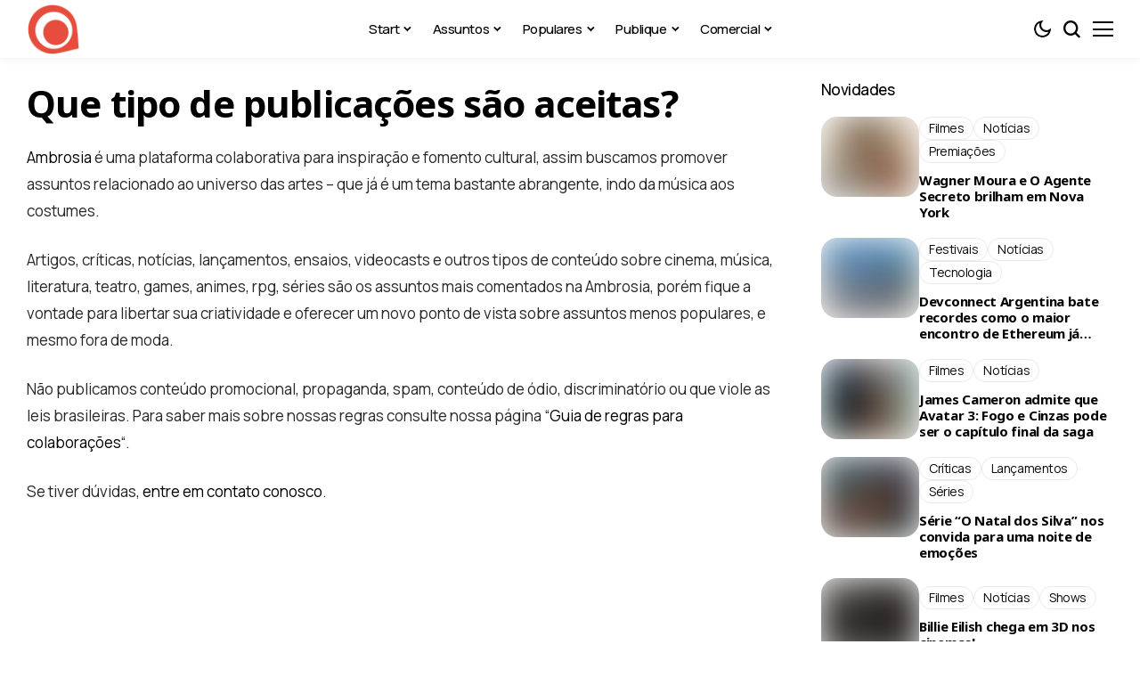

--- FILE ---
content_type: text/html; charset=UTF-8
request_url: https://ambrosia.com.br/ajuda/que-tipo-de-publicacoes-sao-aceitas/
body_size: 25745
content:
<!DOCTYPE html>
<!--[if IE 9 ]><html class="ie ie9" lang="pt-BR"><![endif]--><html lang="pt-BR"><head><script data-no-optimize="1">var litespeed_docref=sessionStorage.getItem("litespeed_docref");litespeed_docref&&(Object.defineProperty(document,"referrer",{get:function(){return litespeed_docref}}),sessionStorage.removeItem("litespeed_docref"));</script> <meta charset="UTF-8"><meta http-equiv="X-UA-Compatible" content="IE=edge"><meta name="viewport" content="width=device-width, initial-scale=1"><link rel="preconnect" href="https://fonts.gstatic.com" crossorigin><link rel="preload" as="style" onload="this.onload=null;this.rel='stylesheet'" id="bopea_fonts_url_preload" href="https://fonts.googleapis.com/css?family=Noto+Sans%3A700%7CManrope%3A400%2C700%7CManrope%3A500%2C%2C400%2C400%2C400%2C&amp;display=swap" crossorigin><noscript><link rel="stylesheet" href="https://fonts.googleapis.com/css?family=Noto+Sans%3A700%7CManrope%3A400%2C700%7CManrope%3A500%2C%2C400%2C400%2C400%2C&amp;display=swap"></noscript><link rel="profile" href="https://gmpg.org/xfn/11"><title>Que tipo de publicações são aceitas? &#8211; Ambrosia</title><meta name='robots' content='max-image-preview:large' /><style>img:is([sizes="auto" i], [sizes^="auto," i]) { contain-intrinsic-size: 3000px 1500px }</style><link rel='dns-prefetch' href='//fonts.googleapis.com' /><link rel="alternate" type="application/rss+xml" title="Feed para Ambrosia &raquo;" href="https://ambrosia.com.br/feed/" /><link rel="alternate" type="application/rss+xml" title="Feed de comentários para Ambrosia &raquo;" href="https://ambrosia.com.br/comments/feed/" /><meta property="og:image" content="https://ambrosia.com.br/wp-content/uploads/2025/11/cropped-ambrosia-symbol.png"><meta property="og:title" content="Que tipo de publicações são aceitas?"><meta property="og:url" content="https://ambrosia.com.br/ajuda/que-tipo-de-publicacoes-sao-aceitas/"><meta property="og:site_name" content="Ambrosia"><meta property="og:type" content="article"/><meta property="article:published_time" content="2020-12-03T18:32:12+00:00"/><meta property="article:modified_time" content="2023-09-03T17:43:40+00:00"/><meta name="author" content="alkera"/><meta name="twitter:card" content="summary_large_image"/><meta name="twitter:creator" content="@envato"/><meta name="twitter:label1" content="Written by"/><meta name="twitter:data1" content="alkera"/><link data-optimized="2" rel="stylesheet" href="https://ambrosia.com.br/wp-content/litespeed/css/5fd65b7cb3f21feb1f6f529301f92500.css?ver=58ea8" /><style id='wp-block-library-theme-inline-css'>.wp-block-audio :where(figcaption){color:#555;font-size:13px;text-align:center}.is-dark-theme .wp-block-audio :where(figcaption){color:#ffffffa6}.wp-block-audio{margin:0 0 1em}.wp-block-code{border:1px solid #ccc;border-radius:4px;font-family:Menlo,Consolas,monaco,monospace;padding:.8em 1em}.wp-block-embed :where(figcaption){color:#555;font-size:13px;text-align:center}.is-dark-theme .wp-block-embed :where(figcaption){color:#ffffffa6}.wp-block-embed{margin:0 0 1em}.blocks-gallery-caption{color:#555;font-size:13px;text-align:center}.is-dark-theme .blocks-gallery-caption{color:#ffffffa6}:root :where(.wp-block-image figcaption){color:#555;font-size:13px;text-align:center}.is-dark-theme :root :where(.wp-block-image figcaption){color:#ffffffa6}.wp-block-image{margin:0 0 1em}.wp-block-pullquote{border-bottom:4px solid;border-top:4px solid;color:currentColor;margin-bottom:1.75em}.wp-block-pullquote cite,.wp-block-pullquote footer,.wp-block-pullquote__citation{color:currentColor;font-size:.8125em;font-style:normal;text-transform:uppercase}.wp-block-quote{border-left:.25em solid;margin:0 0 1.75em;padding-left:1em}.wp-block-quote cite,.wp-block-quote footer{color:currentColor;font-size:.8125em;font-style:normal;position:relative}.wp-block-quote:where(.has-text-align-right){border-left:none;border-right:.25em solid;padding-left:0;padding-right:1em}.wp-block-quote:where(.has-text-align-center){border:none;padding-left:0}.wp-block-quote.is-large,.wp-block-quote.is-style-large,.wp-block-quote:where(.is-style-plain){border:none}.wp-block-search .wp-block-search__label{font-weight:700}.wp-block-search__button{border:1px solid #ccc;padding:.375em .625em}:where(.wp-block-group.has-background){padding:1.25em 2.375em}.wp-block-separator.has-css-opacity{opacity:.4}.wp-block-separator{border:none;border-bottom:2px solid;margin-left:auto;margin-right:auto}.wp-block-separator.has-alpha-channel-opacity{opacity:1}.wp-block-separator:not(.is-style-wide):not(.is-style-dots){width:100px}.wp-block-separator.has-background:not(.is-style-dots){border-bottom:none;height:1px}.wp-block-separator.has-background:not(.is-style-wide):not(.is-style-dots){height:2px}.wp-block-table{margin:0 0 1em}.wp-block-table td,.wp-block-table th{word-break:normal}.wp-block-table :where(figcaption){color:#555;font-size:13px;text-align:center}.is-dark-theme .wp-block-table :where(figcaption){color:#ffffffa6}.wp-block-video :where(figcaption){color:#555;font-size:13px;text-align:center}.is-dark-theme .wp-block-video :where(figcaption){color:#ffffffa6}.wp-block-video{margin:0 0 1em}:root :where(.wp-block-template-part.has-background){margin-bottom:0;margin-top:0;padding:1.25em 2.375em}</style><style id='classic-theme-styles-inline-css'>/*! This file is auto-generated */
.wp-block-button__link{color:#fff;background-color:#32373c;border-radius:9999px;box-shadow:none;text-decoration:none;padding:calc(.667em + 2px) calc(1.333em + 2px);font-size:1.125em}.wp-block-file__button{background:#32373c;color:#fff;text-decoration:none}</style><style id='global-styles-inline-css'>:root{--wp--preset--aspect-ratio--square: 1;--wp--preset--aspect-ratio--4-3: 4/3;--wp--preset--aspect-ratio--3-4: 3/4;--wp--preset--aspect-ratio--3-2: 3/2;--wp--preset--aspect-ratio--2-3: 2/3;--wp--preset--aspect-ratio--16-9: 16/9;--wp--preset--aspect-ratio--9-16: 9/16;--wp--preset--color--black: #000000;--wp--preset--color--cyan-bluish-gray: #abb8c3;--wp--preset--color--white: #ffffff;--wp--preset--color--pale-pink: #f78da7;--wp--preset--color--vivid-red: #cf2e2e;--wp--preset--color--luminous-vivid-orange: #ff6900;--wp--preset--color--luminous-vivid-amber: #fcb900;--wp--preset--color--light-green-cyan: #7bdcb5;--wp--preset--color--vivid-green-cyan: #00d084;--wp--preset--color--pale-cyan-blue: #8ed1fc;--wp--preset--color--vivid-cyan-blue: #0693e3;--wp--preset--color--vivid-purple: #9b51e0;--wp--preset--gradient--vivid-cyan-blue-to-vivid-purple: linear-gradient(135deg,rgba(6,147,227,1) 0%,rgb(155,81,224) 100%);--wp--preset--gradient--light-green-cyan-to-vivid-green-cyan: linear-gradient(135deg,rgb(122,220,180) 0%,rgb(0,208,130) 100%);--wp--preset--gradient--luminous-vivid-amber-to-luminous-vivid-orange: linear-gradient(135deg,rgba(252,185,0,1) 0%,rgba(255,105,0,1) 100%);--wp--preset--gradient--luminous-vivid-orange-to-vivid-red: linear-gradient(135deg,rgba(255,105,0,1) 0%,rgb(207,46,46) 100%);--wp--preset--gradient--very-light-gray-to-cyan-bluish-gray: linear-gradient(135deg,rgb(238,238,238) 0%,rgb(169,184,195) 100%);--wp--preset--gradient--cool-to-warm-spectrum: linear-gradient(135deg,rgb(74,234,220) 0%,rgb(151,120,209) 20%,rgb(207,42,186) 40%,rgb(238,44,130) 60%,rgb(251,105,98) 80%,rgb(254,248,76) 100%);--wp--preset--gradient--blush-light-purple: linear-gradient(135deg,rgb(255,206,236) 0%,rgb(152,150,240) 100%);--wp--preset--gradient--blush-bordeaux: linear-gradient(135deg,rgb(254,205,165) 0%,rgb(254,45,45) 50%,rgb(107,0,62) 100%);--wp--preset--gradient--luminous-dusk: linear-gradient(135deg,rgb(255,203,112) 0%,rgb(199,81,192) 50%,rgb(65,88,208) 100%);--wp--preset--gradient--pale-ocean: linear-gradient(135deg,rgb(255,245,203) 0%,rgb(182,227,212) 50%,rgb(51,167,181) 100%);--wp--preset--gradient--electric-grass: linear-gradient(135deg,rgb(202,248,128) 0%,rgb(113,206,126) 100%);--wp--preset--gradient--midnight: linear-gradient(135deg,rgb(2,3,129) 0%,rgb(40,116,252) 100%);--wp--preset--font-size--small: 13px;--wp--preset--font-size--medium: 20px;--wp--preset--font-size--large: 36px;--wp--preset--font-size--x-large: 42px;--wp--preset--spacing--20: 0.44rem;--wp--preset--spacing--30: 0.67rem;--wp--preset--spacing--40: 1rem;--wp--preset--spacing--50: 1.5rem;--wp--preset--spacing--60: 2.25rem;--wp--preset--spacing--70: 3.38rem;--wp--preset--spacing--80: 5.06rem;--wp--preset--shadow--natural: 6px 6px 9px rgba(0, 0, 0, 0.2);--wp--preset--shadow--deep: 12px 12px 50px rgba(0, 0, 0, 0.4);--wp--preset--shadow--sharp: 6px 6px 0px rgba(0, 0, 0, 0.2);--wp--preset--shadow--outlined: 6px 6px 0px -3px rgba(255, 255, 255, 1), 6px 6px rgba(0, 0, 0, 1);--wp--preset--shadow--crisp: 6px 6px 0px rgba(0, 0, 0, 1);}:where(.is-layout-flex){gap: 0.5em;}:where(.is-layout-grid){gap: 0.5em;}body .is-layout-flex{display: flex;}.is-layout-flex{flex-wrap: wrap;align-items: center;}.is-layout-flex > :is(*, div){margin: 0;}body .is-layout-grid{display: grid;}.is-layout-grid > :is(*, div){margin: 0;}:where(.wp-block-columns.is-layout-flex){gap: 2em;}:where(.wp-block-columns.is-layout-grid){gap: 2em;}:where(.wp-block-post-template.is-layout-flex){gap: 1.25em;}:where(.wp-block-post-template.is-layout-grid){gap: 1.25em;}.has-black-color{color: var(--wp--preset--color--black) !important;}.has-cyan-bluish-gray-color{color: var(--wp--preset--color--cyan-bluish-gray) !important;}.has-white-color{color: var(--wp--preset--color--white) !important;}.has-pale-pink-color{color: var(--wp--preset--color--pale-pink) !important;}.has-vivid-red-color{color: var(--wp--preset--color--vivid-red) !important;}.has-luminous-vivid-orange-color{color: var(--wp--preset--color--luminous-vivid-orange) !important;}.has-luminous-vivid-amber-color{color: var(--wp--preset--color--luminous-vivid-amber) !important;}.has-light-green-cyan-color{color: var(--wp--preset--color--light-green-cyan) !important;}.has-vivid-green-cyan-color{color: var(--wp--preset--color--vivid-green-cyan) !important;}.has-pale-cyan-blue-color{color: var(--wp--preset--color--pale-cyan-blue) !important;}.has-vivid-cyan-blue-color{color: var(--wp--preset--color--vivid-cyan-blue) !important;}.has-vivid-purple-color{color: var(--wp--preset--color--vivid-purple) !important;}.has-black-background-color{background-color: var(--wp--preset--color--black) !important;}.has-cyan-bluish-gray-background-color{background-color: var(--wp--preset--color--cyan-bluish-gray) !important;}.has-white-background-color{background-color: var(--wp--preset--color--white) !important;}.has-pale-pink-background-color{background-color: var(--wp--preset--color--pale-pink) !important;}.has-vivid-red-background-color{background-color: var(--wp--preset--color--vivid-red) !important;}.has-luminous-vivid-orange-background-color{background-color: var(--wp--preset--color--luminous-vivid-orange) !important;}.has-luminous-vivid-amber-background-color{background-color: var(--wp--preset--color--luminous-vivid-amber) !important;}.has-light-green-cyan-background-color{background-color: var(--wp--preset--color--light-green-cyan) !important;}.has-vivid-green-cyan-background-color{background-color: var(--wp--preset--color--vivid-green-cyan) !important;}.has-pale-cyan-blue-background-color{background-color: var(--wp--preset--color--pale-cyan-blue) !important;}.has-vivid-cyan-blue-background-color{background-color: var(--wp--preset--color--vivid-cyan-blue) !important;}.has-vivid-purple-background-color{background-color: var(--wp--preset--color--vivid-purple) !important;}.has-black-border-color{border-color: var(--wp--preset--color--black) !important;}.has-cyan-bluish-gray-border-color{border-color: var(--wp--preset--color--cyan-bluish-gray) !important;}.has-white-border-color{border-color: var(--wp--preset--color--white) !important;}.has-pale-pink-border-color{border-color: var(--wp--preset--color--pale-pink) !important;}.has-vivid-red-border-color{border-color: var(--wp--preset--color--vivid-red) !important;}.has-luminous-vivid-orange-border-color{border-color: var(--wp--preset--color--luminous-vivid-orange) !important;}.has-luminous-vivid-amber-border-color{border-color: var(--wp--preset--color--luminous-vivid-amber) !important;}.has-light-green-cyan-border-color{border-color: var(--wp--preset--color--light-green-cyan) !important;}.has-vivid-green-cyan-border-color{border-color: var(--wp--preset--color--vivid-green-cyan) !important;}.has-pale-cyan-blue-border-color{border-color: var(--wp--preset--color--pale-cyan-blue) !important;}.has-vivid-cyan-blue-border-color{border-color: var(--wp--preset--color--vivid-cyan-blue) !important;}.has-vivid-purple-border-color{border-color: var(--wp--preset--color--vivid-purple) !important;}.has-vivid-cyan-blue-to-vivid-purple-gradient-background{background: var(--wp--preset--gradient--vivid-cyan-blue-to-vivid-purple) !important;}.has-light-green-cyan-to-vivid-green-cyan-gradient-background{background: var(--wp--preset--gradient--light-green-cyan-to-vivid-green-cyan) !important;}.has-luminous-vivid-amber-to-luminous-vivid-orange-gradient-background{background: var(--wp--preset--gradient--luminous-vivid-amber-to-luminous-vivid-orange) !important;}.has-luminous-vivid-orange-to-vivid-red-gradient-background{background: var(--wp--preset--gradient--luminous-vivid-orange-to-vivid-red) !important;}.has-very-light-gray-to-cyan-bluish-gray-gradient-background{background: var(--wp--preset--gradient--very-light-gray-to-cyan-bluish-gray) !important;}.has-cool-to-warm-spectrum-gradient-background{background: var(--wp--preset--gradient--cool-to-warm-spectrum) !important;}.has-blush-light-purple-gradient-background{background: var(--wp--preset--gradient--blush-light-purple) !important;}.has-blush-bordeaux-gradient-background{background: var(--wp--preset--gradient--blush-bordeaux) !important;}.has-luminous-dusk-gradient-background{background: var(--wp--preset--gradient--luminous-dusk) !important;}.has-pale-ocean-gradient-background{background: var(--wp--preset--gradient--pale-ocean) !important;}.has-electric-grass-gradient-background{background: var(--wp--preset--gradient--electric-grass) !important;}.has-midnight-gradient-background{background: var(--wp--preset--gradient--midnight) !important;}.has-small-font-size{font-size: var(--wp--preset--font-size--small) !important;}.has-medium-font-size{font-size: var(--wp--preset--font-size--medium) !important;}.has-large-font-size{font-size: var(--wp--preset--font-size--large) !important;}.has-x-large-font-size{font-size: var(--wp--preset--font-size--x-large) !important;}
:where(.wp-block-post-template.is-layout-flex){gap: 1.25em;}:where(.wp-block-post-template.is-layout-grid){gap: 1.25em;}
:where(.wp-block-columns.is-layout-flex){gap: 2em;}:where(.wp-block-columns.is-layout-grid){gap: 2em;}
:root :where(.wp-block-pullquote){font-size: 1.5em;line-height: 1.6;}</style><style id='bopea_style-inline-css'>body.options_dark_skin{ --jl-logo-txt-color: #fff; --jl-logo-txt-side-color: #fff; --jl-logo-txt-foot-color: #fff; --jl-sh-bg: #fff; --jl-menu-ac-color: #dd5a5a; --jl-theme-head-color: #fff; --jl-single-head-color: #fff; --jl-single-h1-color: #fff; --jl-single-h2-color: #fff; --jl-single-h3-color: #fff; --jl-single-h4-color: #fff; --jl-single-h5-color: #fff; --jl-single-h6-color: #fff; --jl-main-color: #dd5a5a; --jl-bg-color: #121212; --jl-boxbg-color: #010617; --jl-txt-color: #FFF; --jl-btn-bg: #454545; --jl-comment-btn-link: #454545; --jl-comment-btn-linkc: #FFF; --jlgdpr-bg: #222; --jlgdpr-color: #FFF; --jl-menu-bg: #121212; --jl-menu-line-color: #ffffff26; --jl-menu-color: #FFF; --jl-menu-hcolor: #FFF; --jl-sub-bg-color: #222; --jl-sub-menu-color: #FFF; --jl-sub-line-color: #464646; --jl-sub-item-bg: #333; --jl-sub-hcolor: #dd3333; --jl-logo-bg: #111; --jl-logo-color: #FFF; --jl-single-color: #FFF; --jl-single-link-color: #1e73be; --jl-single-link-hcolor: #7118ff; --jl-except-color: #ddd; --jl-meta-color: #fff; --jl-post-line-color: #494949; --jl-author-bg: #454545; --jl-foot-bg: #121212; --jl-foot-color: #fff; --jl-foot-link: #fff; --jl-foot-hlink: #dd3333; --jl-foot-head: #ffffff; --jl-foot-line: rgba(136,136,136,0.15); } body.admin-bar{ --jl-stick-abar: 32px; } body{ --jl-canvas-w: 300px; --jl-logo-size: 32px; --jl-logo-size-mob: 30px; --jl-logo-txt-sps: ; --jl-logo-txt-color: #fff; --jl-logo-txt-side-color: #000; --jl-logo-txt-foot-color: #000; --jl-img-h: 56.25%; --jl-sh-bg: #000; --jl-theme-head-color: #000000; --jl-single-head-color: #111111; --jl-single-h1-color: #000; --jl-single-h2-color: #000; --jl-single-h3-color: #000; --jl-single-h4-color: #000; --jl-single-h5-color: #000; --jl-single-h6-color: #000; --jl-main-width: 1260px; --jl-boxed-p: 30px; --jl-main-color: #dd5a5a; --jl-cat-sk: #dd5a5a; --jl-bg-color: #FFF; --jl-boxbg-color: #FFF; --jl-txt-color: #000; --jl-txt-light: #FFF; --jl-btn-bg: #000; --jl-comment-btn-link: #F1F1F1; --jl-comment-btn-linkc: #000; --jl-desc-light: #ddd; --jl-meta-light: #fff; --jl-input-radius: 5px; --jl-input-size: 19px; --jl-button-radius: 5px; --jl-fnav-radius: 0px; --jl-menu-bg: #ffffff; --jl-menu-line-color: #eeedeb; --jl-menu-color: #000000; --jl-menu-hcolor: #000000; --jl-sub-bg-color: #fff; --jl-sub-menu-color: #000; --jl-sub-line-color: #eeeeee; --jl-sub-m-radius: 8px; --jl-menu-ac-color: #dd5a5a; --jl-menu-ac-height: 3px; --jl-logo-bg: #FFF; --jl-logo-color: #000; --jl-pa-ach: 42px; --jl-pa-ach-excp: 20px; --jl-ache-4col: 25px; --jl-ache-3col: 35px; --jl-ache-2col: 35px; --jl-ach-excp: 17px; --jl-ach-ls-excp: 0em; --jl-ach-lh-excp: 1.7; --jl-excpt-row: 2; --jl-single-title-size: 40px; --jl-sub-title-s: 22px; --jl-subt-max: 100%; --jl-single-color: #282828; --jl-single-link-color: #1e73be; --jl-single-link-hcolor: #7118ff; --jl-except-color: #666; --jl-meta-color: #0a0a0a; --jl-post-line-color: #e9e9e9; --jl-author-bg: rgba(136,136,136,0.1); --jl-post-related-size: 18px; --jl-foot-bg: #F9F9FA; --jl-foot-color: #000; --jl-foot-link: #000; --jl-foot-hlink: #dd3333; --jl-foot-head: #0a0a0a; --jl-foot-line: rgba(136,136,136,0.15); --jl-foot-menu-col: 1; --jl-foot-title-size: 16px; --jl-foot-font-size: 16px; --jl-foot-copyright: 10px; --jl-foot-menu-size: 14px; --jl-body-font: Manrope, Verdana, Geneva, sans-serif; --jl-body-font-size: 17px; --jl-body-font-weight: 400; --jl-body-spacing: 0em; --jl-body-line-height: 1.8; --jl-logo-width: 60px; --jl-m-logo-width: 60px; --jl-s-logo-width: 60px; --jl-fot-logo-width: 160px; --jl-title-font: Noto Sans, Verdana, Geneva, sans-serif; --jl-title-font-weight: 700; --jl-title-transform: none; --jl-title-space: -0.02em; --jl-title-line-height: 1.25; --jl-title-line-h: 2px; --jl-content-font-size: 17px; --jl-content-spacing: 0em; --jl-content-line-height: 1.8; --jl-sec-menu-height: 65px; --jl-stick-space: 20px; --jl-stick-abar: 0px; --jl-stick-abmob: 46px; --jl-menu-font: Manrope, Verdana, Geneva, sans-serif; --jl-menu-font-size: 15px; --jl-menu-font-weight: 500; --jl-menu-transform: capitalize; --jl-menu-space: -0.03em; --jl-spacing-menu: 25px; --jl-submenu-font-size: 15px; --jl-submenu-font-weight: 400; --jl-submenu-transform: capitalize; --jl-submenu-space: -0.02em; --jl-sub-item-bg: #f6f6f6; --jl-sub-hcolor: #dd3333; --jl-cat-font-size: 14px; --jl-cat-font-weight: 400; --jl-cat-font-space: -0.03em; --jl-cat-transform: capitalize; --jl-meta-font-size: 14px; --jl-meta-font-ssize: 14px; --jl-meta-font-weight: 400; --jl-meta-a-font-weight: 400; --jl-meta-font-space: -0.03em; --jl-meta-transform: capitalize; --jl-button-font-size: 17px; --jl-button-font-weight: 500; --jl-button-transform: capitalize; --jl-button-space: 0em; --jl-loadmore-font-size: 17px; --jl-loadmore-font-weight: 500; --jl-loadmore-transform: capitalize; --jl-loadmore-space: 0em; --jl-border-rounded: 18px; --jl-sg-rounded: ; --jl-top-rounded: 12px; --jlgdpr-width: 700px; --jlgdpr-space: 10px; --jlgdpr-radius: 10px; --jlgdpr-padding: 15px; --jlgdpr-pos: center; --jl-cookie-des-size: 13px; --jl-cookie-btn-size: 12px; --jlgdpr-btn: 5px; --jl-cookie-btn-space: 0em; --jl-cookie-btn-transform: capitalize; --jlgdpr-bg: #fff; --jlgdpr-color: #000; --jl-widget-fsize: 17px; --jl-widget-space: -0.03em; --jl-widget-transform: capitalize; } ::selection { background-color: #dd5a5a; color: #FFF; } .jl_rel_posts .jl_imgw { padding-bottom: var(--jl-img-h, 66.66667%) !important; height: unset !important; } .jl_lg_opt .jl_ov_el .jl_fe_text .jl_fe_inner{ position: relative !important; z-index: 1; } .jl_lg_opt .jl_cap_ov.jlcapvv{ z-index: 0; }  .jl_fr12_inner .jl_imgw, .jl_fr7_inner .jl_p_fr7 .jl_imgw, .jl_fr6_inner .jl_cgrid_layout .jl_imgw{ padding-bottom: var(--jl-img-h, 66.66667%); height: unset; } .jl_fe_text{ text-align: var(--jl-t-align, left); } .jl_sifea_img{max-width: fit-content;}  .jl_achv_tpl_list{ --jl-ache-title: 22px; } .jl_achv_tpl_2grid{ --jl-ache-title: 22px; } .jl_achv_tpl_3grid{ --jl-ache-title: 22px; } .jl_achv_tpl_4grid{ --jl-ache-title: 19px; } .jl_achv_tpl_classic{ --jl-ache-title: 35px; } .jl_achv_tpl_2ov{ --jl-ache-title: 25px; } .jl_achv_tpl_3ov{ --jl-ache-title: 25px; } .jl_achv_tpl_4ov{ --jl-ache-title: 19px; }  .jlemw > *{ margin: 0px !important; } .jl_ov_el { background: #222; border-radius: var(--jl-border-rounded); } iframe.instagram-media { margin: 0 auto!important } .twitter-tweet { margin-right: auto; margin-left: auto } .jl_tline .jl_fe_title a, .jl_tline .jl_wc_title a, .jl_tline .woocommerce-loop-product__title a, .jl_tline .jl_navpost .jl_cpost_title, .jl_bgt .jl_fe_title a, .jl_bgt .jl_wc_title a, .jl_bgt .woocommerce-loop-product__title a, .jl_bgt .jl_navpost .jl_cpost_title{ display: inline !important; } body.options_dark_skin #jl_sb_nav{ --jl-bg-color: #010617; --sect-t-color: #fff; --jl-txt-color: #fff; --jl-meta-color: #ddd; --jl-post-line-color: #303041; --jl-theme-head-color: var(--sect-t-color); } #jl_sb_nav{ --jl-bg-color: #fff; --sect-t-color: #000; --jl-txt-color: #000; --jl-meta-color: #0a0a0a; --jl-post-line-color: #e9ecef; --jl-theme-head-color: var(--sect-t-color); } .jl_sh_ctericons.jlshcolor li, .jl_sh_ctericons.jlshsc li{ display: flex; align-items: center; } .jl_sh_ctericons.jlshcolor .jl_sh_i, .jl_sh_ctericons.jlshsc .jl_sh_i{ display: flex; } .jl_encanw #jl_sb_nav .logo_small_wrapper a img.jl_logo_n{ opacity: 0; } .jl_encanw #jl_sb_nav .logo_small_wrapper a img.jl_logo_w{ opacity: 1; } .jl_enhew .jlc-hmain-in .logo_small_wrapper a img.jl_logo_n{ opacity: 0; } .jl_enhew .jlc-hmain-in .logo_small_wrapper a img.jl_logo_w{ opacity: 1; } .jl_enstew .jlc-stick-main-in .logo_small_wrapper a img.jl_logo_n{ opacity: 0; } .jl_enstew .jlc-stick-main-in .logo_small_wrapper a img.jl_logo_w{ opacity: 1; } .jl_ovt{ height: 1px; visibility: hidden; margin: 0px; padding: 0px; } .jl_ads_wrap_sec *{ margin: 0px; padding: 0px; } .jl_ads_wrap_sec.jl_head_adsab{align-items:center;}.jl_ads_wrap_sec.jl_head_adsbl{margin-top: 40px; align-items:center;}.jl_ads_wrap_sec.jl_con_adsab{align-items:center;}.jl_ads_wrap_sec.jl_con_adsbl{align-items:center;}.jl_ads_wrap_sec.jl_auth_adsab{margin-top: 40px; align-items:center;}.jl_ads_wrap_sec.jl_auth_adsbl{align-items:center;}.jl_ads_wrap_sec.jl_rel_adsab{align-items:center;}.jl_ads_wrap_sec.jl_rel_adsbl{align-items:center;}.jl_ads_wrap_sec.jl_foot_adsab{margin-bottom: 40px; align-items:center;}.jl_ads_wrap_sec.jl_foot_adsbl{padding: 40px 0px; align-items:center;}#go-top{display: none !important;}.jlac_smseah.active_search_box{ overflow: unset; } .jlac_smseah.active_search_box .search_header_wrapper .jli-search{ transform: scale(.9); } .jl_shwp{ display: flex; height: 100%; } .jl_ajse{ position: absolute !important; background: var(--jl-sub-bg-color); width: 350px; top: 100% !important; right: 0px; left: auto; padding: 15px 20px; height: unset; box-shadow: 0 0 25px 0 rgba(0,0,0,.08); border-radius: var(--jl-sub-m-radius, 8px); transform: translateY(-0.6rem); } .jl_ajse .searchform_theme{ padding: 0px; float: none !important; position: unset; transform: unset; display: flex; align-items: center; justify-content: space-between; border-radius: 0px; border-bottom: 0px !important; } .jl_ajse .jl_search_head{ width: 100%; display: flex; flex-direction: column; } .jl_ajse.search_form_menu_personal .searchform_theme .search_btn{ float: none; border: 0px !important; height: 30px; font-size: 14px; color: var(--jl-sub-menu-color) !important; } .jl_ajse .jl_shnone{ font-size: 14px; margin: 0px; } .jl_ajse.search_form_menu_personal .searchform_theme .search_btn::-webkit-input-placeholder{ color: var(--jl-sub-menu-color) !important; } .jl_ajse.search_form_menu_personal .searchform_theme .search_btn::-moz-placeholder{ color: var(--jl-sub-menu-color) !important; } .jl_ajse.search_form_menu_personal .searchform_theme .search_btn:-ms-input-placeholder{ color: var(--jl-sub-menu-color) !important; } .jl_ajse.search_form_menu_personal .searchform_theme .search_btn:-moz-placeholder{ color: var(--jl-sub-menu-color) !important; } .jl_ajse .searchform_theme .button{ height: 30px; position: unset; padding: 0px 12px !important; background: var(--jl-main-color) !important; border-radius: var(--jl-sbr, 4px); text-transform: capitalize; font-weight: var(--jl-button-font-weight); font-size: 14px; width: auto; letter-spacing: var(--jl-submenu-space); } .jlc-hmain-w.jl_base_menu .jl_ajse .searchform_theme .button i.jli-search, .jlc-stick-main-w .jl_ajse .searchform_theme .button i.jli-search{ color: #fff !important; font-size: 12px; } .jl_ajse .jl_search_wrap_li{ --jl-img-space: 10px; --jl-img-w: 90px; --jl-smimg-h: 70px; --jl-h-align: left; --jl-t-size: 14px; --jl-txt-color: var(--jl-sub-menu-color) !important; --jl-meta-color: var(--jl-sub-menu-color) !important; --jlrow-gap: 15px; --jl-img-m: 13px; --jl-post-line-color: transparent; } .jl_ajse .jl_search_wrap_li .jl-donut-front{ top: 0px; right: 0px; } .jl_ajse .jl_search_wrap_li .jl_grid_wrap_f{ width: 100%; display: grid; overflow: hidden; grid-template-columns: repeat(1,minmax(0,1fr)); grid-row-gap: var(--jlrow-gap); border-top: 2px solid var(--jl-sub-line-color); padding-top: 20px; margin-top: 10px; margin-bottom: 6px; } .jl_ajse .jl_search_wrap_li .jl_li_in{ flex-direction: row !important; } .jl_ajse .jl_search_wrap_li .jl_li_in .jl_img_holder{ height: 70px !important; -webkit-flex: 0 0 var(--jl-img-w, 180px); -ms-flex: 0 0 var(--jl-img-w, 180px); flex: 0 0 var(--jl-img-w, 180px); width: var(--jl-img-w, 180px); } .jl_ajse .jl_search_wrap_li .jl_li_in .jl_img_holder .jl_imgw{ height: 70px !important; } .jl_ajse .jl_post_meta{ opacity: .5; margin-top: 5px !important; } .jl_ajse .jl_post_meta .jl_author_img_w, .jl_ajse .jl_post_meta .post-date:before{ display: none; } .jl_item_bread i{font-size: inherit;} .logo_link, .logo_link:hover{ font-family: var(--jl-title-font); font-weight: var(--jl-title-font-weight); text-transform: var(--jl-title-transform); letter-spacing: var(--jl-logo-txt-sps); line-height: var(--jl-title-line-height); font-size: var(--jl-logo-size); color: var(--jl-logo-txt-color); } @media only screen and (max-width: 767px) { .logo_link, .logo_link:hover{ font-size: var(--jl-logo-size-mob); } } .logo_link > h1, .logo_link > span{ font-size: inherit; color: var(--jl-logo-txt-color); } .jl_mobile_nav_inner .logo_link, .jl_mobile_nav_inner .logo_link:hover{ color: var(--jl-logo-txt-side-color); } .jl_ft_cw .logo_link, .jl_ft_cw .logo_link:hover{ color: var(--jl-logo-txt-foot-color); } body, p, .jl_fe_des{ letter-spacing: var(--jl-body-spacing); } .jl_content, .jl_content p{ font-size: var(--jl-content-font-size); line-height: var(--jl-content-line-height); letter-spacing: var(--jl-content-spacing); } .jl_vid_mp.jl_livid.sgvpop{ display: flex; } .jl_vid_mp.jl_livid.sgvpop .jl_pop_vid{ position: absolute !important; } .jl_single_tpl7 .jl_vid_mp.jl_livid.sgvpop, .jl_shead_mix9 .jl_vid_mp.jl_livid.sgvpop, .jl_shead_mix12 .jl_vid_mp.jl_livid.sgvpop, .jl_shead_tpl3 .jl_vid_mp.jl_livid.sgvpop{ transform: unset; position: unset; margin: 30px auto 0px auto; } .post_sw{display: none;} .jls_con_w{max-width: 100%;}     .jl_lb3 .jl_cat_lbl, .jl_lb4 .jl_cat_lbl, .jl_lb5 .jl_cat_lbl, .jl_lb6 .jl_cat_lbl, .jl_lb7 .jl_cat_lbl{ padding: 4px 10px !important; border-radius: 16px !important; } .jlc-container, .jl_shead_tpl4.jl_shead_mix10 .jl_fe_text{max-width: 1260px;} .jl_sli_in .jl_sli_fb{order: 1;} .jl_sli_in .jl_sli_tw{order: 2;} .jl_sli_in .jl_sli_fb{order: 3;} .jl_sli_in .jl_sli_din{order: 4;} .jl_sli_in .jl_sli_wapp{order: 5;} .jl_sli_in .jl_sli_tele{order: 6;} .jl_sli_in .jl_sli_tumblr{order: 7;} .jl_sli_in .jl_sli_line{order: 7;} .jl_sli_in .jl_sli_flip{order: 7;} .jl_sli_in .jl_sli_flip a{background-color: #f52828;} .post_s .jl_sli_w .jl_sli_in .jl_sli_flip a, .jlp_hs .jl_sli_w .jl_sli_in .jl_sli_flip a{color: #f52828;} .jl_sli_in .jl_sli_mil{order: 7;}  .post_sw .jl_sli_in .jl_sli_fb, .jlp_hs .jl_sli_in .jl_sli_fb{display: none !important;} .post_sw .jl_sli_in .jl_sli_tw, .jlp_hs .jl_sli_in .jl_sli_tw{display: none !important;} .post_sw .jl_sli_in .jl_sli_pi, .jlp_hs .jl_sli_in .jl_sli_pi{display: none !important;} .post_sw .jl_sli_in .jl_sli_din, .jlp_hs .jl_sli_in .jl_sli_din{display: none !important;} .post_sw .jl_sli_in .jl_sli_wapp, .jlp_hs .jl_sli_in .jl_sli_wapp{display: none !important;} .post_sw .jl_sli_in .jl_sli_tele, .jlp_hs .jl_sli_in .jl_sli_tele{display: none !important;}  .post_sw .jl_sli_in .jl_sli_tumblr, .jlp_hs .jl_sli_in .jl_sli_tumblr{display: none !important;} .post_sw .jl_sli_in .jl_sli_line, .jlp_hs .jl_sli_in .jl_sli_line{display: none !important;}  .post_sw .jl_sli_in .jl_sli_mil, .jlp_hs .jl_sli_in .jl_sli_mil{display: none !important;}  .jl_sfoot .jl_sli_in .jl_sli_pi{display: none !important;} .jl_sfoot .jl_sli_in .jl_sli_tele{display: none !important;} .jl_sfoot .jl_sli_in .jl_sli_tumblr{display: none !important;} .jl_enltxt .logo_small_wrapper_table .logo_small_wrapper .logo_link *{ max-width: unset; width: unset; } .logo_small_wrapper_table .logo_small_wrapper a .jl_logo_w { position: absolute;top: 0px;left: 0px;opacity: 0; } .rtl .logo_small_wrapper_table .logo_small_wrapper a .jl_logo_w{right: 0px;} .logo_small_wrapper_table .logo_small_wrapper .logo_link *{ max-width: var(--jl-logo-width); width: var(--jl-logo-width); } @media only screen and (max-width: 767px) { .logo_small_wrapper_table .logo_small_wrapper .logo_link *{ max-width: var(--jl-m-logo-width) !important; } } .jl_sleft_side .jl_smmain_side{ order: 1; padding-left: 20px; padding-right: 30px; } .jl_sleft_side .jl_smmain_con{ order: 2; } .jl_rd_wrap{ top: 0; } .jl_rd_read{ height: 5px; background-color: #42d656; background-image: linear-gradient(to right, #40ceb2 0%, #42d656 100%); } .jl_view_none{display: none !important;} .jl_sifea_img, .jl_smmain_w .swiper-slide-inner{ border-radius: var(--jl-border-rounded); overflow: hidden; } .jl_shead_mix12 .jl_ov_layout, .jl_shead_mix10 .jl_ov_layout, .jl_shead_mix9 .jl_ov_layout{ border-radius: 0px; }   .jl_fot_gwp{ display: flex; width: 100%; justify-content: space-between; align-items: center; margin-top: 25px; } .jl_fot_gwp .jl_post_meta{ margin-top: 0px !important; } .jl_ma_layout .jl-ma-opt:nth-child(2) .jl_fot_gwp .jl_post_meta{ margin-top: 13px !important; } @media only screen and (min-width: 769px) { .jl_ma_layout .jl-ma-opt:nth-child(2) .jl_fot_gwp .jl_post_meta{ margin-top: 0px !important; } } .jl_fot_gwp .jl_fot_sh{ display: flex; } .jl_fot_gwp .jl_fot_sh > span{ display: flex; align-items: center; font-size: 14px; color: #B5B5B5; } .jl_fot_gwp .jl_fot_sh .jl_book_mark.jl_saved_p{ color: var(--jl-main-color); } .jl_fot_gwp .jl_fot_sh .jl_book_mark.jl_saved_p .jli-icon_save:before{ content: "\e901"; } .jl_fot_gwp .jl_fot_sh .jl_fot_share_i{ margin-left: 13px; } .jls_tooltip { position: relative; display: inline-block; cursor: pointer; } .jls_tooltip .jls_tooltip_w{ visibility: hidden; position: absolute; z-index: 1; opacity: 0; transition: opacity .3s; } .jls_tooltip:hover .jls_tooltip_w{ visibility: visible; opacity: 1; } .jls_tooltip .jls_tooltiptext { position: relative; display: flex; text-align: center; padding: 0px; justify-content: center; } .jl_ov_el .jls_tooltip .jls_tooltiptext{ --jl-sh-bg: #fff; } .jls_tooltip-top { padding-bottom: 10px !important; bottom: 100%; left: 50%; margin-left: -50px; } .jls_tooltiptext .jls_tooltip_in{ position: relative; z-index: 2; background: var(--jl-sh-bg); padding: 5px 0px; font-weight: 400; border-radius: 7px; } .jls_tooltip_in .jl_sli_line.jl_shli{ display: none !important; } .jls_tooltip > svg{ width: 0.93em; height: 0.93em; } .jls_tooltip > i{ font-size: 90%; } .jl_share_l_bg .jls_tooltiptext .jl_sli_in{ gap: 3px !important; display: flex; } .jls_tooltip-top .jls_tooltiptext::after { content: ""; position: absolute; bottom: -2px; right: 5px; width: 10px; height: 10px; margin-left: -5px; background-color: var(--jl-sh-bg); z-index: 1; transform: rotate(45deg); } .jl_fot_share_i .jls_tooltip_w{ width: auto; margin-left: 0px; right: 0px; bottom: auto; right: 1px; top: -46px; left: auto; } .jl_fot_share_i .jls_tooltip_w:before{ display:none; } .jl_fot_share_i .jls_tooltip_in{ padding: 6px 8px !important; } .jl_fot_share_i .jls_tooltip_in .post_sw{ display: block; width: auto; } .jl_fot_share_i.jl_share_l_bg.jls_tooltip{ z-index: 10; display: none; margin-left: var(--jl-sh-lp, auto); } .jl_fot_share_i.jl_share_l_bg.jls_tooltip:before{ display: none; } .jls_tooltiptext .jl_shli a{ flex: 0 0 25px; width: 25px !important; height: 25px !important; font-size: 12px !important; display: flex !important; align-items: center !important; justify-content: center !important; color: #fff !important } .jls_tooltiptext .jl_shli:before{ display: none; } .jl_share_l_bg .jls_tooltiptext .jl_sli_in .jl_shli a{ border-radius: 7px !important; color: #fff !important; transition: unset; text-decoration: none !important; } .jls_tooltiptext .single_post_share_icon_post li a i{ margin: 0px; } .jl_fot_gwp .jl_fot_sh .jl_fot_save > i, .jl_fot_gwp .jl_fot_sh .jl_fot_share_i > i{ transition: opacity 0.2s ease 0s; } .jl_fot_gwp .jl_fot_sh .jl_fot_save:hover > i, .jl_fot_gwp .jl_fot_sh .jl_fot_share_i:hover > i{ color: var(--jl-main-color); }   .jl_home_bw .image-post-thumb{ margin-bottom: 30px; } h1, h2, h3, h4, h5, h6, h1 a, h2 a, h3 a, h4 a, h5 a, h6 a{ color: var(--jl-theme-head-color); } .jl_shead_tpl1 .jl_head_title, .jl_single_tpl6 .jl_shead_tpl1 .jl_head_title, .jl_shead_mix13 .jl_head_title{ color: var(--jl-single-head-color); } .jl_content h1, .content_single_page h1, .jl_content h1 a, .content_single_page h1 a, .jl_content h1 a:hover, .content_single_page h1 a:hover{color: var(--jl-single-h1-color);} .jl_content h2, .content_single_page h2, .jl_content h2 a, .content_single_page h2 a, .jl_content h2 a:hover, .content_single_page h2 a:hover{color: var(--jl-single-h2-color);} .jl_content h3, .content_single_page h3, .jl_content h3 a, .content_single_page h3 a, .jl_content h3 a:hover, .content_single_page h3 a:hover{color: var(--jl-single-h3-color);} .jl_content h4, .content_single_page h4, .jl_content h4 a, .content_single_page h4 a, .jl_content h4 a:hover, .content_single_page h4 a:hover{color: var(--jl-single-h4-color);} .jl_content h5, .content_single_page h5, .jl_content h5 a, .content_single_page h5 a, .jl_content h5 a:hover, .content_single_page h5 a:hover{color: var(--jl-single-h5-color);} .jl_content h6, .content_single_page h6, .jl_content h6 a, .content_single_page h6 a, .jl_content h6 a:hover, .content_single_page h6 a:hover{color: var(--jl-single-h6-color);}  .jl_content h1, .content_single_page h1, .jl_content h2, .content_single_page h2, .jl_content h3, .content_single_page h3, .jl_content h4, .content_single_page h4, .jl_content h5, .content_single_page h5, .jl_content h6, .content_single_page h6{ text-transform: none; letter-spacing: -0.03em; line-height: 1.25; } @media only screen and (min-width: 1025px) { .jl-h-d{display: none;}     .jl_content h1, .content_single_page h1{font-size: 40px;}     .jl_content h2, .content_single_page h2{font-size: 32px;}     .jl_content h3, .content_single_page h3{font-size: 28px;}     .jl_content h4, .content_single_page h4{font-size: 24px;}     .jl_content h5, .content_single_page h5{font-size: 20px;}     .jl_content h6, .content_single_page h6{font-size: 17px;} } @media only screen and (min-width:768px) and (max-width:1024px) { body{ --jl-single-title-size: 36px; --jl-sub-title-s: 22px; --jl-sg-ext: 0px; --jl-ach-excp: 17px; }     .jl-h-t{display: none;}     .jl_content h1, .content_single_page h1{font-size: 40px;}     .jl_content h2, .content_single_page h2{font-size: 32px;}     .jl_content h3, .content_single_page h3{font-size: 28px;}     .jl_content h4, .content_single_page h4{font-size: 24px;}     .jl_content h5, .content_single_page h5{font-size: 20px;}     .jl_content h6, .content_single_page h6{font-size: 16px;}     body, p{ font-size: 17px}     .jl_content, .jl_content p{ font-size: 17px} } @media only screen and (max-width: 768px) { body{ --jl-single-title-size: 30px; --jl-sub-title-s: 22px; --jl-sg-ext: 0px; --jl-pa-ach: 42px; --jl-pa-ach-excp: 20px; --jl-ach-excp: 17px; --jl-ache-4col: 25px; --jl-ache-3col: 25px; --jl-ache-2col: 25px; --jl-ache-title: 20px; --jl-stp: 30px; --jl-sbp: 30px; --jl-jl-achspc: 30px; --jl-post-related-size: 17px; }     .jl_achv_tpl_list, .jl_achv_tpl_2grid, .jl_achv_tpl_3grid, .jl_achv_tpl_4grid, .jl_achv_tpl_classic, .jl_achv_tpl_2ov, .jl_achv_tpl_3ov, .jl_achv_tpl_4ov{ --jl-ache-title: 20px; }      .jl_achv_tpl_list .jl_fli_wrap .jl_li_in{ --jl-img-w: 100%; --jl-img-space: 20px; --jl-img-h: 56.25%; }     .jl-h-m{display: none;}     .jl_content h1, .content_single_page h1{font-size: 40px;}     .jl_content h2, .content_single_page h2{font-size: 32px;}     .jl_content h3, .content_single_page h3{font-size: 28px;}     .jl_content h4, .content_single_page h4{font-size: 24px;}     .jl_content h5, .content_single_page h5{font-size: 20px;}     .jl_content h6, .content_single_page h6{font-size: 16px;}     body, p, .jl_fe_des{ font-size: 17px}     .jl_content, .jl_content p{ font-size: 17px}     .jl_ajse{width: 300px;}     }</style> <script type="litespeed/javascript" data-src="https://ambrosia.com.br/wp-includes/js/jquery/jquery.min.js" id="jquery-core-js"></script> <link rel="https://api.w.org/" href="https://ambrosia.com.br/wp-json/" /><link rel="alternate" title="JSON" type="application/json" href="https://ambrosia.com.br/wp-json/wp/v2/pages/169438" /><link rel="EditURI" type="application/rsd+xml" title="RSD" href="https://ambrosia.com.br/xmlrpc.php?rsd" /><meta name="generator" content="WordPress 6.8.3" /><link rel='shortlink' href='https://ambrosia.com.br/?p=169438' /><link rel="alternate" title="oEmbed (JSON)" type="application/json+oembed" href="https://ambrosia.com.br/wp-json/oembed/1.0/embed?url=https%3A%2F%2Fambrosia.com.br%2Fajuda%2Fque-tipo-de-publicacoes-sao-aceitas%2F" /><link rel="alternate" title="oEmbed (XML)" type="text/xml+oembed" href="https://ambrosia.com.br/wp-json/oembed/1.0/embed?url=https%3A%2F%2Fambrosia.com.br%2Fajuda%2Fque-tipo-de-publicacoes-sao-aceitas%2F&#038;format=xml" /><link rel="preload" href="https://ambrosia.com.br/wp-content/plugins/absolute-reviews/fonts/absolute-reviews-icons.woff" as="font" type="font/woff" crossorigin><link rel="icon" href="https://ambrosia.com.br/wp-content/uploads/2025/11/cropped-ambrosia-symbol-32x32.png" sizes="32x32" /><link rel="icon" href="https://ambrosia.com.br/wp-content/uploads/2025/11/cropped-ambrosia-symbol-192x192.png" sizes="192x192" /><link rel="apple-touch-icon" href="https://ambrosia.com.br/wp-content/uploads/2025/11/cropped-ambrosia-symbol-180x180.png" /><meta name="msapplication-TileImage" content="https://ambrosia.com.br/wp-content/uploads/2025/11/cropped-ambrosia-symbol-270x270.png" /></head><body class="wp-singular page-template-default page page-id-169438 page-child parent-pageid-164631 wp-embed-responsive wp-theme-bopea user-registration-page jl_cbgou jl_spop_single1 jl_share_l_line jl_mb_nav_pos_right logo_foot_normal jl_weg_menu jl_sright_side jl_nav_stick jl_nav_active jl_nav_slide mobile_nav_class is-lazyload   jl_en_day_night jl-has-sidebar jl_tline"><div class="options_layout_wrapper jl_clear_at"><div class="options_layout_container tp_head_off"><header class="jlc-hmain-w jlh-d jlc-hop2 jl_base_menu jl_md_main"><div class="jlc-hmain-in"><div class="jlc-container"><div class="jlc-row"><div class="jlc-col-md-12"><div class="jl_hwrap"><div class="logo_small_wrapper_table"><div class="logo_small_wrapper">
<a class="logo_link" href="https://ambrosia.com.br/" aria-label="Ambrosia" data-wpel-link="internal" target="_self">
<span>
<img data-lazyloaded="1" src="[data-uri]" width="512" height="512" class="jl_logo_n" data-src="https://ambrosia.com.br/wp-content/uploads/2025/11/ambrosia-symbol.png" alt="Cultura colaborativa! Participe, publique e ganhe pelo seu conteúdo!" />
<img data-lazyloaded="1" src="[data-uri]" width="512" height="512" class="jl_logo_w" data-src="https://ambrosia.com.br/wp-content/uploads/2025/11/ambrosia-symbol.png" alt="Cultura colaborativa! Participe, publique e ganhe pelo seu conteúdo!" />
</span>
</a></div></div><div class="menu-primary-container navigation_wrapper jl_mega_boxed jl_mm_lbt"><ul id="menu-principal" class="jl_main_menu"><li class="menu-item menu-item-type-custom menu-item-object-custom menu-item-home menu-item-has-children"><a href="https://ambrosia.com.br" data-wpel-link="internal" target="_self"><span class="jl_mblt">Start</span></a><ul class="sub-menu"><li class="menu-item menu-item-type-taxonomy menu-item-object-category"><a href="https://ambrosia.com.br/categoria/agenda-cultural/" data-wpel-link="internal" target="_self"><span class="jl_mblt">Agenda</span></a><li class="menu-item menu-item-type-taxonomy menu-item-object-category"><a href="https://ambrosia.com.br/categoria/criticas/" data-wpel-link="internal" target="_self"><span class="jl_mblt">Críticas</span></a><li class="menu-item menu-item-type-taxonomy menu-item-object-category"><a href="https://ambrosia.com.br/categoria/lancamentos/" data-wpel-link="internal" target="_self"><span class="jl_mblt">Lançamentos</span></a><li class="menu-item menu-item-type-taxonomy menu-item-object-category"><a href="https://ambrosia.com.br/categoria/noticias/" data-wpel-link="internal" target="_self"><span class="jl_mblt">Notícias</span></a><li class="menu-item menu-item-type-taxonomy menu-item-object-category"><a href="https://ambrosia.com.br/categoria/videocast/" data-wpel-link="internal" target="_self"><span class="jl_mblt">Videocast</span></a><li class="menu-item menu-item-type-taxonomy menu-item-object-category"><a href="https://ambrosia.com.br/categoria/videos/" data-wpel-link="internal" target="_self"><span class="jl_mblt">Videos</span></a><li class="menu-item menu-item-type-custom menu-item-object-custom"><a href="https://www.facebook.com/Ambrosia.com.br/" data-wpel-link="external" target="_blank" rel="nofollow external noopener noreferrer"><span class="jl_mblt">@ Facebook</span></a><li class="menu-item menu-item-type-custom menu-item-object-custom"><a href="https://www.youtube.com/ambrosiacombr" data-wpel-link="external" target="_blank" rel="nofollow external noopener noreferrer"><span class="jl_mblt">@ Youtube</span></a><li class="menu-item menu-item-type-custom menu-item-object-custom"><a href="https://twitter.com/ambrosiacombr" data-wpel-link="external" target="_blank" rel="nofollow external noopener noreferrer"><span class="jl_mblt">@ X/Twitter</span></a></ul><li class="menu-item menu-item-type-custom menu-item-object-custom menu-item-has-children"><a href="#"><span class="jl_mblt">Assuntos</span></a><ul class="sub-menu"><li class="menu-item menu-item-type-taxonomy menu-item-object-category"><a href="https://ambrosia.com.br/categoria/anime/" data-wpel-link="internal" target="_self"><span class="jl_mblt">Anime</span></a><li class="menu-item menu-item-type-taxonomy menu-item-object-category"><a href="https://ambrosia.com.br/categoria/artes-visuais/" data-wpel-link="internal" target="_self"><span class="jl_mblt">Artes Visuais</span></a><li class="menu-item menu-item-type-taxonomy menu-item-object-category"><a href="https://ambrosia.com.br/categoria/filmes/" data-wpel-link="internal" target="_self"><span class="jl_mblt">Filmes</span></a><li class="menu-item menu-item-type-taxonomy menu-item-object-category"><a href="https://ambrosia.com.br/categoria/games/" data-wpel-link="internal" target="_self"><span class="jl_mblt">Games</span></a><li class="menu-item menu-item-type-taxonomy menu-item-object-category"><a href="https://ambrosia.com.br/categoria/literatura/" data-wpel-link="internal" target="_self"><span class="jl_mblt">Literatura</span></a><li class="menu-item menu-item-type-taxonomy menu-item-object-category"><a href="https://ambrosia.com.br/categoria/manga/" data-wpel-link="internal" target="_self"><span class="jl_mblt">Mangá</span></a><li class="menu-item menu-item-type-taxonomy menu-item-object-category"><a href="https://ambrosia.com.br/categoria/musica/" data-wpel-link="internal" target="_self"><span class="jl_mblt">Música</span></a><li class="menu-item menu-item-type-taxonomy menu-item-object-category"><a href="https://ambrosia.com.br/categoria/playlist/" data-wpel-link="internal" target="_self"><span class="jl_mblt">Playlist</span></a><li class="menu-item menu-item-type-taxonomy menu-item-object-category"><a href="https://ambrosia.com.br/categoria/quadrinhos/" data-wpel-link="internal" target="_self"><span class="jl_mblt">Quadrinhos</span></a><li class="menu-item menu-item-type-taxonomy menu-item-object-category"><a href="https://ambrosia.com.br/categoria/rpg/" data-wpel-link="internal" target="_self"><span class="jl_mblt">RPG</span></a><li class="menu-item menu-item-type-taxonomy menu-item-object-category"><a href="https://ambrosia.com.br/categoria/series/" data-wpel-link="internal" target="_self"><span class="jl_mblt">Séries</span></a><li class="menu-item menu-item-type-taxonomy menu-item-object-category"><a href="https://ambrosia.com.br/categoria/teatro/" data-wpel-link="internal" target="_self"><span class="jl_mblt">Teatro</span></a><li class="menu-item menu-item-type-taxonomy menu-item-object-category"><a href="https://ambrosia.com.br/categoria/educacao/" data-wpel-link="internal" target="_self"><span class="jl_mblt">Educação</span></a><li class="menu-item menu-item-type-taxonomy menu-item-object-category"><a href="https://ambrosia.com.br/categoria/infantil/" data-wpel-link="internal" target="_self"><span class="jl_mblt">Infantil</span></a><li class="menu-item menu-item-type-taxonomy menu-item-object-category"><a href="https://ambrosia.com.br/categoria/tv/" data-wpel-link="internal" target="_self"><span class="jl_mblt">TV</span></a></ul><li class="menu-item menu-item-type-custom menu-item-object-custom menu-item-has-children"><a href="#"><span class="jl_mblt">Populares</span></a><ul class="sub-menu"><li class="menu-item menu-item-type-custom menu-item-object-custom"><a href="https://ambrosia.com.br/?s=A+Casa+do+Drag%C3%A3o" data-wpel-link="internal" target="_self"><span class="jl_mblt">A Casa do Dragão</span></a><li class="menu-item menu-item-type-custom menu-item-object-custom"><a href="https://ambrosia.com.br/tag/brasil/" data-wpel-link="internal" target="_self"><span class="jl_mblt">Brasil</span></a><li class="menu-item menu-item-type-taxonomy menu-item-object-category"><a href="https://ambrosia.com.br/categoria/colecionaveis/" data-wpel-link="internal" target="_self"><span class="jl_mblt">Colecionáveis</span></a><li class="menu-item menu-item-type-custom menu-item-object-custom"><a href="https://ambrosia.com.br/tag/dc/" data-wpel-link="internal" target="_self"><span class="jl_mblt">DC</span></a><li class="menu-item menu-item-type-custom menu-item-object-custom"><a href="https://ambrosia.com.br/?s=Disney" data-wpel-link="internal" target="_self"><span class="jl_mblt">Disney</span></a><li class="menu-item menu-item-type-custom menu-item-object-custom"><a href="https://ambrosia.com.br/?s=Marvel" data-wpel-link="internal" target="_self"><span class="jl_mblt">Marvel</span></a><li class="menu-item menu-item-type-custom menu-item-object-custom"><a href="https://ambrosia.com.br/?s=Netflix" data-wpel-link="internal" target="_self"><span class="jl_mblt">Netflix</span></a><li class="menu-item menu-item-type-custom menu-item-object-custom"><a href="https://ambrosia.com.br/tag/pop/" data-wpel-link="internal" target="_self"><span class="jl_mblt">Pop</span></a><li class="menu-item menu-item-type-custom menu-item-object-custom"><a href="https://ambrosia.com.br/?s=Rio+de+Janeiro" data-wpel-link="internal" target="_self"><span class="jl_mblt">Rio de Janeiro</span></a><li class="menu-item menu-item-type-custom menu-item-object-custom"><a href="https://ambrosia.com.br/?s=Rock" data-wpel-link="internal" target="_self"><span class="jl_mblt">Rock</span></a><li class="menu-item menu-item-type-custom menu-item-object-custom"><a href="https://ambrosia.com.br/?s=S%C3%A3o+Paulo" data-wpel-link="internal" target="_self"><span class="jl_mblt">São Paulo</span></a><li class="menu-item menu-item-type-custom menu-item-object-custom"><a href="https://ambrosia.com.br/?s=Star+Wars" data-wpel-link="internal" target="_self"><span class="jl_mblt">Star Wars</span></a><li class="menu-item menu-item-type-taxonomy menu-item-object-category"><a href="https://ambrosia.com.br/categoria/trailers/" data-wpel-link="internal" target="_self"><span class="jl_mblt">Trailers</span></a></ul><li class="menu-item menu-item-type-custom menu-item-object-custom menu-item-has-children"><a href="#"><span class="jl_mblt">Publique</span></a><ul class="sub-menu"><li class="menu-item menu-item-type-post_type menu-item-object-page"><a href="https://ambrosia.com.br/login/" data-wpel-link="internal" target="_self"><span class="jl_mblt">Login / Entrar</span></a><li class="menu-item menu-item-type-post_type menu-item-object-page"><a href="https://ambrosia.com.br/registro/" data-wpel-link="internal" target="_self"><span class="jl_mblt">Crie sua conta!</span></a><li class="menu-item menu-item-type-custom menu-item-object-custom"><a href="https://ambrosia.com.br/wp-admin/post-new.php" data-wpel-link="internal" target="_self"><span class="jl_mblt">Publicar novo conteúdo</span></a><li class="menu-item menu-item-type-custom menu-item-object-custom"><a href="https://ambrosia.com.br/wp-admin/edit.php" data-wpel-link="internal" target="_self"><span class="jl_mblt">Painel editorial</span></a><li class="menu-item menu-item-type-post_type menu-item-object-page"><a href="https://ambrosia.com.br/participe/" data-wpel-link="internal" target="_self"><span class="jl_mblt">Cultura colaborativa</span></a><li class="menu-item menu-item-type-post_type menu-item-object-page"><a href="https://ambrosia.com.br/manifesto/" data-wpel-link="internal" target="_self"><span class="jl_mblt">Manifesto</span></a><li class="menu-item menu-item-type-post_type menu-item-object-page"><a href="https://ambrosia.com.br/premiacao/" data-wpel-link="internal" target="_self"><span class="jl_mblt">Premiação</span></a><li class="menu-item menu-item-type-post_type menu-item-object-page current-page-ancestor"><a href="https://ambrosia.com.br/ajuda/" data-wpel-link="internal" target="_self"><span class="jl_mblt">Guias &#038; Suporte</span></a></ul><li class="menu-item menu-item-type-post_type menu-item-object-page menu-item-has-children"><a href="https://ambrosia.com.br/comercial/" data-wpel-link="internal" target="_self"><span class="jl_mblt">Comercial</span></a><ul class="sub-menu"><li class="menu-item menu-item-type-post_type menu-item-object-page"><a href="https://ambrosia.com.br/comercial/" data-wpel-link="internal" target="_self"><span class="jl_mblt">Destaque sua Marca</span></a><li class="menu-item menu-item-type-post_type menu-item-object-page"><a href="https://ambrosia.com.br/patrocinio-cultural/" data-wpel-link="internal" target="_self"><span class="jl_mblt">Patrocínio Cultural</span></a><li class="menu-item menu-item-type-post_type menu-item-object-page"><a href="https://ambrosia.com.br/anuncie/" data-wpel-link="internal" target="_self"><span class="jl_mblt">Tipos de Anúncios</span></a><li class="menu-item menu-item-type-post_type menu-item-object-page"><a href="https://ambrosia.com.br/comercial/publicacao-patrocinada-com-link-dofollow/" data-wpel-link="internal" target="_self"><span class="jl_mblt">Publicação patrocinada com link doFollow</span></a><li class="menu-item menu-item-type-post_type menu-item-object-page"><a href="https://ambrosia.com.br/descubra/" data-wpel-link="internal" target="_self"><span class="jl_mblt">Nosso Mídia-kit</span></a><li class="menu-item menu-item-type-post_type menu-item-object-page"><a href="https://ambrosia.com.br/contato/" data-wpel-link="internal" target="_self"><span class="jl_mblt">Fale Conosco</span></a></ul></ul></div><div class="search_header_menu jl_nav_mobile"><div class="bopea_day_night jl_day_en">
<span class="jl-night-toggle-icon">
<span class="jl_moon"><i class="jli-moon"></i></span>
<span class="jl_sun"><i class="jli-sun"></i></span>
</span></div><div class="jl_shwp"><div class="search_header_wrapper search_form_menu_personal_click"><i class="jli-search"></i></div></div><div class="menu_mobile_icons jl_tog_mob jl_desk_show"><div class="jlm_w"><span class="jlma"></span><span class="jlmb"></span><span class="jlmc"></span></div></div></div></div></div></div></div></div></header><div class="jlc-stick-main-w jlc-hop2 jl_cus_sihead jl_r_menu"><div class="jlc-stick-main-in"><div class="jlc-container"><div class="jlc-row"><div class="jlc-col-md-12"><div class="jl_hwrap"><div class="logo_small_wrapper_table"><div class="logo_small_wrapper">
<a class="logo_link" href="https://ambrosia.com.br/" aria-label="Ambrosia" data-wpel-link="internal" target="_self">
<img data-lazyloaded="1" src="[data-uri]" width="512" height="512" class="jl_logo_n" data-src="https://ambrosia.com.br/wp-content/uploads/2025/11/ambrosia-symbol.png" alt="Cultura colaborativa! Participe, publique e ganhe pelo seu conteúdo!" />
<img data-lazyloaded="1" src="[data-uri]" width="512" height="512" class="jl_logo_w" data-src="https://ambrosia.com.br/wp-content/uploads/2025/11/ambrosia-symbol.png" alt="Cultura colaborativa! Participe, publique e ganhe pelo seu conteúdo!" />
</a></div></div><div class="menu-primary-container navigation_wrapper jl_mega_boxed jl_mm_lbt"><ul id="menu-principal-1" class="jl_main_menu"><li class="menu-item menu-item-type-custom menu-item-object-custom menu-item-home menu-item-has-children"><a href="https://ambrosia.com.br" data-wpel-link="internal" target="_self"><span class="jl_mblt">Start</span></a><ul class="sub-menu"><li class="menu-item menu-item-type-taxonomy menu-item-object-category"><a href="https://ambrosia.com.br/categoria/agenda-cultural/" data-wpel-link="internal" target="_self"><span class="jl_mblt">Agenda</span></a><li class="menu-item menu-item-type-taxonomy menu-item-object-category"><a href="https://ambrosia.com.br/categoria/criticas/" data-wpel-link="internal" target="_self"><span class="jl_mblt">Críticas</span></a><li class="menu-item menu-item-type-taxonomy menu-item-object-category"><a href="https://ambrosia.com.br/categoria/lancamentos/" data-wpel-link="internal" target="_self"><span class="jl_mblt">Lançamentos</span></a><li class="menu-item menu-item-type-taxonomy menu-item-object-category"><a href="https://ambrosia.com.br/categoria/noticias/" data-wpel-link="internal" target="_self"><span class="jl_mblt">Notícias</span></a><li class="menu-item menu-item-type-taxonomy menu-item-object-category"><a href="https://ambrosia.com.br/categoria/videocast/" data-wpel-link="internal" target="_self"><span class="jl_mblt">Videocast</span></a><li class="menu-item menu-item-type-taxonomy menu-item-object-category"><a href="https://ambrosia.com.br/categoria/videos/" data-wpel-link="internal" target="_self"><span class="jl_mblt">Videos</span></a><li class="menu-item menu-item-type-custom menu-item-object-custom"><a href="https://www.facebook.com/Ambrosia.com.br/" data-wpel-link="external" target="_blank" rel="nofollow external noopener noreferrer"><span class="jl_mblt">@ Facebook</span></a><li class="menu-item menu-item-type-custom menu-item-object-custom"><a href="https://www.youtube.com/ambrosiacombr" data-wpel-link="external" target="_blank" rel="nofollow external noopener noreferrer"><span class="jl_mblt">@ Youtube</span></a><li class="menu-item menu-item-type-custom menu-item-object-custom"><a href="https://twitter.com/ambrosiacombr" data-wpel-link="external" target="_blank" rel="nofollow external noopener noreferrer"><span class="jl_mblt">@ X/Twitter</span></a></ul><li class="menu-item menu-item-type-custom menu-item-object-custom menu-item-has-children"><a href="#"><span class="jl_mblt">Assuntos</span></a><ul class="sub-menu"><li class="menu-item menu-item-type-taxonomy menu-item-object-category"><a href="https://ambrosia.com.br/categoria/anime/" data-wpel-link="internal" target="_self"><span class="jl_mblt">Anime</span></a><li class="menu-item menu-item-type-taxonomy menu-item-object-category"><a href="https://ambrosia.com.br/categoria/artes-visuais/" data-wpel-link="internal" target="_self"><span class="jl_mblt">Artes Visuais</span></a><li class="menu-item menu-item-type-taxonomy menu-item-object-category"><a href="https://ambrosia.com.br/categoria/filmes/" data-wpel-link="internal" target="_self"><span class="jl_mblt">Filmes</span></a><li class="menu-item menu-item-type-taxonomy menu-item-object-category"><a href="https://ambrosia.com.br/categoria/games/" data-wpel-link="internal" target="_self"><span class="jl_mblt">Games</span></a><li class="menu-item menu-item-type-taxonomy menu-item-object-category"><a href="https://ambrosia.com.br/categoria/literatura/" data-wpel-link="internal" target="_self"><span class="jl_mblt">Literatura</span></a><li class="menu-item menu-item-type-taxonomy menu-item-object-category"><a href="https://ambrosia.com.br/categoria/manga/" data-wpel-link="internal" target="_self"><span class="jl_mblt">Mangá</span></a><li class="menu-item menu-item-type-taxonomy menu-item-object-category"><a href="https://ambrosia.com.br/categoria/musica/" data-wpel-link="internal" target="_self"><span class="jl_mblt">Música</span></a><li class="menu-item menu-item-type-taxonomy menu-item-object-category"><a href="https://ambrosia.com.br/categoria/playlist/" data-wpel-link="internal" target="_self"><span class="jl_mblt">Playlist</span></a><li class="menu-item menu-item-type-taxonomy menu-item-object-category"><a href="https://ambrosia.com.br/categoria/quadrinhos/" data-wpel-link="internal" target="_self"><span class="jl_mblt">Quadrinhos</span></a><li class="menu-item menu-item-type-taxonomy menu-item-object-category"><a href="https://ambrosia.com.br/categoria/rpg/" data-wpel-link="internal" target="_self"><span class="jl_mblt">RPG</span></a><li class="menu-item menu-item-type-taxonomy menu-item-object-category"><a href="https://ambrosia.com.br/categoria/series/" data-wpel-link="internal" target="_self"><span class="jl_mblt">Séries</span></a><li class="menu-item menu-item-type-taxonomy menu-item-object-category"><a href="https://ambrosia.com.br/categoria/teatro/" data-wpel-link="internal" target="_self"><span class="jl_mblt">Teatro</span></a><li class="menu-item menu-item-type-taxonomy menu-item-object-category"><a href="https://ambrosia.com.br/categoria/educacao/" data-wpel-link="internal" target="_self"><span class="jl_mblt">Educação</span></a><li class="menu-item menu-item-type-taxonomy menu-item-object-category"><a href="https://ambrosia.com.br/categoria/infantil/" data-wpel-link="internal" target="_self"><span class="jl_mblt">Infantil</span></a><li class="menu-item menu-item-type-taxonomy menu-item-object-category"><a href="https://ambrosia.com.br/categoria/tv/" data-wpel-link="internal" target="_self"><span class="jl_mblt">TV</span></a></ul><li class="menu-item menu-item-type-custom menu-item-object-custom menu-item-has-children"><a href="#"><span class="jl_mblt">Populares</span></a><ul class="sub-menu"><li class="menu-item menu-item-type-custom menu-item-object-custom"><a href="https://ambrosia.com.br/?s=A+Casa+do+Drag%C3%A3o" data-wpel-link="internal" target="_self"><span class="jl_mblt">A Casa do Dragão</span></a><li class="menu-item menu-item-type-custom menu-item-object-custom"><a href="https://ambrosia.com.br/tag/brasil/" data-wpel-link="internal" target="_self"><span class="jl_mblt">Brasil</span></a><li class="menu-item menu-item-type-taxonomy menu-item-object-category"><a href="https://ambrosia.com.br/categoria/colecionaveis/" data-wpel-link="internal" target="_self"><span class="jl_mblt">Colecionáveis</span></a><li class="menu-item menu-item-type-custom menu-item-object-custom"><a href="https://ambrosia.com.br/tag/dc/" data-wpel-link="internal" target="_self"><span class="jl_mblt">DC</span></a><li class="menu-item menu-item-type-custom menu-item-object-custom"><a href="https://ambrosia.com.br/?s=Disney" data-wpel-link="internal" target="_self"><span class="jl_mblt">Disney</span></a><li class="menu-item menu-item-type-custom menu-item-object-custom"><a href="https://ambrosia.com.br/?s=Marvel" data-wpel-link="internal" target="_self"><span class="jl_mblt">Marvel</span></a><li class="menu-item menu-item-type-custom menu-item-object-custom"><a href="https://ambrosia.com.br/?s=Netflix" data-wpel-link="internal" target="_self"><span class="jl_mblt">Netflix</span></a><li class="menu-item menu-item-type-custom menu-item-object-custom"><a href="https://ambrosia.com.br/tag/pop/" data-wpel-link="internal" target="_self"><span class="jl_mblt">Pop</span></a><li class="menu-item menu-item-type-custom menu-item-object-custom"><a href="https://ambrosia.com.br/?s=Rio+de+Janeiro" data-wpel-link="internal" target="_self"><span class="jl_mblt">Rio de Janeiro</span></a><li class="menu-item menu-item-type-custom menu-item-object-custom"><a href="https://ambrosia.com.br/?s=Rock" data-wpel-link="internal" target="_self"><span class="jl_mblt">Rock</span></a><li class="menu-item menu-item-type-custom menu-item-object-custom"><a href="https://ambrosia.com.br/?s=S%C3%A3o+Paulo" data-wpel-link="internal" target="_self"><span class="jl_mblt">São Paulo</span></a><li class="menu-item menu-item-type-custom menu-item-object-custom"><a href="https://ambrosia.com.br/?s=Star+Wars" data-wpel-link="internal" target="_self"><span class="jl_mblt">Star Wars</span></a><li class="menu-item menu-item-type-taxonomy menu-item-object-category"><a href="https://ambrosia.com.br/categoria/trailers/" data-wpel-link="internal" target="_self"><span class="jl_mblt">Trailers</span></a></ul><li class="menu-item menu-item-type-custom menu-item-object-custom menu-item-has-children"><a href="#"><span class="jl_mblt">Publique</span></a><ul class="sub-menu"><li class="menu-item menu-item-type-post_type menu-item-object-page"><a href="https://ambrosia.com.br/login/" data-wpel-link="internal" target="_self"><span class="jl_mblt">Login / Entrar</span></a><li class="menu-item menu-item-type-post_type menu-item-object-page"><a href="https://ambrosia.com.br/registro/" data-wpel-link="internal" target="_self"><span class="jl_mblt">Crie sua conta!</span></a><li class="menu-item menu-item-type-custom menu-item-object-custom"><a href="https://ambrosia.com.br/wp-admin/post-new.php" data-wpel-link="internal" target="_self"><span class="jl_mblt">Publicar novo conteúdo</span></a><li class="menu-item menu-item-type-custom menu-item-object-custom"><a href="https://ambrosia.com.br/wp-admin/edit.php" data-wpel-link="internal" target="_self"><span class="jl_mblt">Painel editorial</span></a><li class="menu-item menu-item-type-post_type menu-item-object-page"><a href="https://ambrosia.com.br/participe/" data-wpel-link="internal" target="_self"><span class="jl_mblt">Cultura colaborativa</span></a><li class="menu-item menu-item-type-post_type menu-item-object-page"><a href="https://ambrosia.com.br/manifesto/" data-wpel-link="internal" target="_self"><span class="jl_mblt">Manifesto</span></a><li class="menu-item menu-item-type-post_type menu-item-object-page"><a href="https://ambrosia.com.br/premiacao/" data-wpel-link="internal" target="_self"><span class="jl_mblt">Premiação</span></a><li class="menu-item menu-item-type-post_type menu-item-object-page current-page-ancestor"><a href="https://ambrosia.com.br/ajuda/" data-wpel-link="internal" target="_self"><span class="jl_mblt">Guias &#038; Suporte</span></a></ul><li class="menu-item menu-item-type-post_type menu-item-object-page menu-item-has-children"><a href="https://ambrosia.com.br/comercial/" data-wpel-link="internal" target="_self"><span class="jl_mblt">Comercial</span></a><ul class="sub-menu"><li class="menu-item menu-item-type-post_type menu-item-object-page"><a href="https://ambrosia.com.br/comercial/" data-wpel-link="internal" target="_self"><span class="jl_mblt">Destaque sua Marca</span></a><li class="menu-item menu-item-type-post_type menu-item-object-page"><a href="https://ambrosia.com.br/patrocinio-cultural/" data-wpel-link="internal" target="_self"><span class="jl_mblt">Patrocínio Cultural</span></a><li class="menu-item menu-item-type-post_type menu-item-object-page"><a href="https://ambrosia.com.br/anuncie/" data-wpel-link="internal" target="_self"><span class="jl_mblt">Tipos de Anúncios</span></a><li class="menu-item menu-item-type-post_type menu-item-object-page"><a href="https://ambrosia.com.br/comercial/publicacao-patrocinada-com-link-dofollow/" data-wpel-link="internal" target="_self"><span class="jl_mblt">Publicação patrocinada com link doFollow</span></a><li class="menu-item menu-item-type-post_type menu-item-object-page"><a href="https://ambrosia.com.br/descubra/" data-wpel-link="internal" target="_self"><span class="jl_mblt">Nosso Mídia-kit</span></a><li class="menu-item menu-item-type-post_type menu-item-object-page"><a href="https://ambrosia.com.br/contato/" data-wpel-link="internal" target="_self"><span class="jl_mblt">Fale Conosco</span></a></ul></ul></div><div class="search_header_menu jl_nav_mobile"><div class="bopea_day_night jl_day_en">
<span class="jl-night-toggle-icon">
<span class="jl_moon"><i class="jli-moon"></i></span>
<span class="jl_sun"><i class="jli-sun"></i></span>
</span></div><div class="jl_shwp"><div class="search_header_wrapper search_form_menu_personal_click"><i class="jli-search"></i></div></div><div class="menu_mobile_icons jl_tog_mob jl_desk_show"><div class="jlm_w"><span class="jlma"></span><span class="jlmb"></span><span class="jlmc"></span></div></div></div></div></div></div></div></div></div><div class="jl_block_content"><div class="jlc-container"><div class="jlc-row main_content"><div class="jlc-col-md-8 jl_smmain_con"><div class="jl_pc_sec_title"><h1 class="jl_pc_sec_h">Que tipo de publicações são aceitas?</h1></div><div class="content_single_page jl_content post-169438 page type-page status-publish hentry"><p><a href="https://ambrosia.com.br/" data-wpel-link="internal" target="_self">Ambrosia</a> é uma plataforma colaborativa para inspiração e fomento cultural, assim buscamos promover assuntos relacionado ao universo das artes – que já é um tema bastante abrangente, indo da música aos costumes.</p><p>Artigos, críticas, notícias, lançamentos, ensaios, videocasts e outros tipos de conteúdo sobre cinema, música, literatura, teatro, games, animes, rpg, séries são os assuntos mais comentados na Ambrosia, porém fique a vontade para libertar sua criatividade e oferecer um novo ponto de vista sobre assuntos menos populares, e mesmo fora de moda.</p><p>Não publicamos conteúdo promocional, propaganda, spam, conteúdo de ódio, discriminatório ou que viole as leis brasileiras. Para saber mais sobre nossas regras consulte nossa página &#8220;<a href="https://ambrosia.com.br/ajuda/guia-de-regras-para-colaboracoes/" data-wpel-link="internal" target="_self">Guia de regras para colaborações</a>&#8220;.</p><p>Se tiver dúvidas, <a href="https://ambrosia.com.br/contato/" data-wpel-link="internal" target="_self">entre em contato conosco</a>.</p></div></div><div class="jlc-col-md-4 jl_smmain_side"><div class="jl_sidebar_w"><div id="bopea_recent_post_text_widget-3" class="widget post_list_widget"><div class="widget_jl_wrapper"><div class="widget-title"><h2 class="jl_title_c">Novidades</h2></div><div class="bt_post_widget"><div class="jl_mmlist_layout jl_li_num"><div class="jl_li_in"><div class="jl_img_holder"><div class="jl_imgw jl_radus_e"><div class="jl_imgin">
<img width="200" height="105" src="https://ambrosia.com.br/wp-content/uploads/2025/12/O-Agente-Secreto-20x11.jpg" class="attachment-bopea_small size-bopea_small jl-lazyload lazyload wp-post-image" alt="" decoding="async" loading="lazy" data-src="https://ambrosia.com.br/wp-content/uploads/2025/12/O-Agente-Secreto-200x105.jpg" /></div>
<span class="jl_li_lbl"></span>
<a class="jl_imgl" href="https://ambrosia.com.br/filmes/wagner-moura-e-o-agente-secreto-brilham-em-nova-york/" data-wpel-link="internal" target="_self"></a></div></div><div class="jl_fe_text">
<span class="jl_f_cat jl_lb3"><a class="jl_cat_lbl jl_cat10" href="https://ambrosia.com.br/categoria/filmes/" data-wpel-link="internal" target="_self"><span>Filmes</span></a><a class="jl_cat_lbl jl_cat34" href="https://ambrosia.com.br/categoria/noticias/" data-wpel-link="internal" target="_self"><span>Notícias</span></a><a class="jl_cat_lbl jl_cat24960" href="https://ambrosia.com.br/categoria/premiacoes/" data-wpel-link="internal" target="_self"><span>Premiações</span></a></span><h3 class="jl_fe_title jl_txt_2row"><a href="https://ambrosia.com.br/filmes/wagner-moura-e-o-agente-secreto-brilham-em-nova-york/" data-wpel-link="internal" target="_self">Wagner Moura e O Agente Secreto brilham em Nova York</a></h3></div></div></div><div class="jl_mmlist_layout jl_li_num"><div class="jl_li_in"><div class="jl_img_holder"><div class="jl_imgw jl_radus_e"><div class="jl_imgin">
<img width="200" height="112" src="https://ambrosia.com.br/wp-content/uploads/2025/12/ethereum-devconnect-argentina-20x11.jpg" class="attachment-bopea_small size-bopea_small jl-lazyload lazyload wp-post-image" alt="" decoding="async" loading="lazy" data-src="https://ambrosia.com.br/wp-content/uploads/2025/12/ethereum-devconnect-argentina-200x112.jpg" /></div>
<span class="jl_li_lbl"></span>
<a class="jl_imgl" href="https://ambrosia.com.br/noticias/devconnect-argentina-bate-recordes-como-o-maior-encontro-de-ethereum-ja-realizado/" data-wpel-link="internal" target="_self"></a></div></div><div class="jl_fe_text">
<span class="jl_f_cat jl_lb3"><a class="jl_cat_lbl jl_cat37483" href="https://ambrosia.com.br/categoria/festivais/" data-wpel-link="internal" target="_self"><span>Festivais</span></a><a class="jl_cat_lbl jl_cat34" href="https://ambrosia.com.br/categoria/noticias/" data-wpel-link="internal" target="_self"><span>Notícias</span></a><a class="jl_cat_lbl jl_cat58151" href="https://ambrosia.com.br/categoria/tecnologia/" data-wpel-link="internal" target="_self"><span>Tecnologia</span></a></span><h3 class="jl_fe_title jl_txt_2row"><a href="https://ambrosia.com.br/noticias/devconnect-argentina-bate-recordes-como-o-maior-encontro-de-ethereum-ja-realizado/" data-wpel-link="internal" target="_self">Devconnect Argentina bate recordes como o maior encontro de Ethereum já realizado</a></h3></div></div></div><div class="jl_mmlist_layout jl_li_num"><div class="jl_li_in"><div class="jl_img_holder"><div class="jl_imgw jl_radus_e"><div class="jl_imgin">
<img width="200" height="112" src="https://ambrosia.com.br/wp-content/uploads/2025/11/avatar-3-filme-20x11.jpg" class="attachment-bopea_small size-bopea_small jl-lazyload lazyload wp-post-image" alt="" decoding="async" loading="lazy" data-src="https://ambrosia.com.br/wp-content/uploads/2025/11/avatar-3-filme-200x112.jpg" /></div>
<span class="jl_li_lbl"></span>
<a class="jl_imgl" href="https://ambrosia.com.br/filmes/james-cameron-admite-que-avatar-3-fogo-e-cinzas-pode-ser-o-capitulo-final-da-saga/" data-wpel-link="internal" target="_self"></a></div></div><div class="jl_fe_text">
<span class="jl_f_cat jl_lb3"><a class="jl_cat_lbl jl_cat10" href="https://ambrosia.com.br/categoria/filmes/" data-wpel-link="internal" target="_self"><span>Filmes</span></a><a class="jl_cat_lbl jl_cat34" href="https://ambrosia.com.br/categoria/noticias/" data-wpel-link="internal" target="_self"><span>Notícias</span></a></span><h3 class="jl_fe_title jl_txt_2row"><a href="https://ambrosia.com.br/filmes/james-cameron-admite-que-avatar-3-fogo-e-cinzas-pode-ser-o-capitulo-final-da-saga/" data-wpel-link="internal" target="_self">James Cameron admite que Avatar 3: Fogo e Cinzas pode ser o capítulo final da saga</a></h3></div></div></div><div class="jl_mmlist_layout jl_li_num"><div class="jl_li_in"><div class="jl_img_holder"><div class="jl_imgw jl_radus_e"><div class="jl_imgin">
<img width="200" height="133" src="https://ambrosia.com.br/wp-content/uploads/2025/11/ONDS_20250409_Denise-dos-Santos_DSC01060-20x13.jpg" class="attachment-bopea_small size-bopea_small jl-lazyload lazyload wp-post-image" alt="" decoding="async" loading="lazy" data-src="https://ambrosia.com.br/wp-content/uploads/2025/11/ONDS_20250409_Denise-dos-Santos_DSC01060-200x133.jpg" /></div>
<span class="jl_li_lbl"></span>
<a class="jl_imgl" href="https://ambrosia.com.br/criticas/serie-o-natal-dos-silva-nos-convida-para-uma-noite-de-emocoes/" data-wpel-link="internal" target="_self"></a></div></div><div class="jl_fe_text">
<span class="jl_f_cat jl_lb3"><a class="jl_cat_lbl jl_cat19" href="https://ambrosia.com.br/categoria/criticas/" data-wpel-link="internal" target="_self"><span>Críticas</span></a><a class="jl_cat_lbl jl_cat10931" href="https://ambrosia.com.br/categoria/lancamentos/" data-wpel-link="internal" target="_self"><span>Lançamentos</span></a><a class="jl_cat_lbl jl_cat55" href="https://ambrosia.com.br/categoria/series/" data-wpel-link="internal" target="_self"><span>Séries</span></a></span><h3 class="jl_fe_title jl_txt_2row"><a href="https://ambrosia.com.br/criticas/serie-o-natal-dos-silva-nos-convida-para-uma-noite-de-emocoes/" data-wpel-link="internal" target="_self">Série “O Natal dos Silva” nos convida para uma noite de emoções</a></h3></div></div></div><div class="jl_mmlist_layout jl_li_num"><div class="jl_li_in"><div class="jl_img_holder"><div class="jl_imgw jl_radus_e"><div class="jl_imgin">
<img width="200" height="105" src="https://ambrosia.com.br/wp-content/uploads/2025/11/Billie-Eilish-em-3D-20x11.jpg" class="attachment-bopea_small size-bopea_small jl-lazyload lazyload wp-post-image" alt="" decoding="async" loading="lazy" data-src="https://ambrosia.com.br/wp-content/uploads/2025/11/Billie-Eilish-em-3D-200x105.jpg" /></div>
<span class="jl_li_lbl"></span>
<a class="jl_imgl" href="https://ambrosia.com.br/filmes/billie-eilish-chega-em-3d-nos-cinemas/" data-wpel-link="internal" target="_self"></a></div></div><div class="jl_fe_text">
<span class="jl_f_cat jl_lb3"><a class="jl_cat_lbl jl_cat10" href="https://ambrosia.com.br/categoria/filmes/" data-wpel-link="internal" target="_self"><span>Filmes</span></a><a class="jl_cat_lbl jl_cat34" href="https://ambrosia.com.br/categoria/noticias/" data-wpel-link="internal" target="_self"><span>Notícias</span></a><a class="jl_cat_lbl jl_cat16202" href="https://ambrosia.com.br/categoria/shows/" data-wpel-link="internal" target="_self"><span>Shows</span></a></span><h3 class="jl_fe_title jl_txt_2row"><a href="https://ambrosia.com.br/filmes/billie-eilish-chega-em-3d-nos-cinemas/" data-wpel-link="internal" target="_self">Billie Eilish chega em 3D nos cinemas!</a></h3></div></div></div></div></div></div></div></div></div></div></div><footer id="footer-container" class="jl_foot_wrap jl_fwr"><div class="footer-columns"><div class="jlc-container"><div class="jlc-row"><div class="jlc-col-md-3"><div id="block-103" class="widget widget_block"><div><div class="wp-block-group"><div class="wp-block-group__inner-container wp-block-group"><h4 class="widget-title wp-block-heading">Ambrosia</h4><ul><li>
<a href="https://ambrosia.com.br/categoria/agenda-cultural/" data-wpel-link="internal" target="_self">Agenda Cultural</a></li><li>
<a href="https://ambrosia.com.br/categoria/criticas/" data-wpel-link="internal" target="_self">Críticas</a></li><li>
<a href="https://ambrosia.com.br/categoria/lancamentos/" data-wpel-link="internal" target="_self">Lançamentos</a></li><li>
<a href="https://ambrosia.com.br/categoria/noticias/" data-wpel-link="internal" target="_self">Notícias</a></li><li>
<a href="https://ambrosia.com.br/categoria/videocast/" data-wpel-link="internal" target="_self">Videocast</a></li><li>
<a href="https://ambrosia.com.br/categoria/videos/" data-wpel-link="internal" target="_self">Vídeos</a></li><li>
<a href="#"></a></li><li><li>
<a href="https://ambrosia.com.br/categoria/anime/" data-wpel-link="internal" target="_self">Anime</a></li><li>
<a href="https://ambrosia.com.br/categoria/artes-visuais/" data-wpel-link="internal" target="_self">Artes Visuais</a></li><li>
<a href="https://ambrosia.com.br/categoria/filmes/" data-wpel-link="internal" target="_self">Filmes</a></li><li>
<a href="https://ambrosia.com.br/categoria/games/" data-wpel-link="internal" target="_self">Games</a></li><li>
<a href="https://ambrosia.com.br/categoria/literatura/" data-wpel-link="internal" target="_self">Literatura</a></li><li>
<a href="https://ambrosia.com.br/categoria/manga/" data-wpel-link="internal" target="_self">Mangá</a></li><li>
<a href="https://ambrosia.com.br/categoria/musica/" data-wpel-link="internal" target="_self">Música</a></li><li>
<a href="https://ambrosia.com.br/categoria/quadrinhos/" data-wpel-link="internal" target="_self">Quadrinhos</a></li><li>
<a href="https://ambrosia.com.br/categoria/series/" data-wpel-link="internal" target="_self">Séries</a></li><li>
<a href="https://ambrosia.com.br/categoria/teatro/" data-wpel-link="internal" target="_self">Teatro</a></li></ul></div></div></div></div></div><div class="jlc-col-md-3"><div id="block-105" class="widget widget_block"><div><div class="wp-block-group"><div class="wp-block-group__inner-container wp-block-group"><h4 class="widget-title wp-block-heading">Explore</h4><ul><li>
<a href="https://ambrosia.com.br/?s=A+Casa+do+Drag%C3%A3o" data-wpel-link="internal" target="_self">A Casa do Dragão</a></li><li>
<a href="https://ambrosia.com.br/?s=Brasil" data-wpel-link="internal" target="_self">Brasil</a></li><li>
<a href="https://ambrosia.com.br/categoria/colecionaveis/" data-wpel-link="internal" target="_self">Colecionáveis</a></li><li>
<a href="https://ambrosia.com.br/tag/dc/" data-wpel-link="internal" target="_self">DC</a></li><li>
<a href="https://ambrosia.com.br/?s=Disney" data-wpel-link="internal" target="_self">Disney</a></li><li>
<a href="https://ambrosia.com.br/categoria/educacao/" data-wpel-link="internal" target="_self">Educação</a></li><li>
<a href="https://ambrosia.com.br/categoria/festivais/" data-wpel-link="internal" target="_self">Festivais</a></li><li>
<a href="https://ambrosia.com.br/categoria/infantil/" data-wpel-link="internal" target="_self">Infantil</a></li><li>
<a href="https://ambrosia.com.br/?s=Marvel" data-wpel-link="internal" target="_self">Marvel</a></li><li>
<a href="https://ambrosia.com.br/?s=Netflix" data-wpel-link="internal" target="_self">Netflix</a></li><li>
<a href="https://ambrosia.com.br/tag/pop/" data-wpel-link="internal" target="_self">Pop</a></li><li>
<a href="https://ambrosia.com.br/?s=Rio+de+Janeiro" data-wpel-link="internal" target="_self">Rio de Janeiro</a></li><li>
<a href="https://ambrosia.com.br/?s=Rock" data-wpel-link="internal" target="_self">Rock</a></li><li>
<a href="https://ambrosia.com.br/?s=S%C3%A3o+Paulo" data-wpel-link="internal" target="_self">São Paulo</a></li><li>
<a href="https://ambrosia.com.br/?s=Star+Wars" data-wpel-link="internal" target="_self">Star Wars</a></li><li>
<a href="https://ambrosia.com.br/categoria/trailers/" data-wpel-link="internal" target="_self">Trailers</a></li><li>
<a href="https://ambrosia.com.br/categoria/tv/" data-wpel-link="internal" target="_self">TV</a></li></ul></div></div></div></div></div><div class="jlc-col-md-3"></div><div class="jlc-col-md-3"></div></div></div></div><div class="ft_s4"><div class="jlc-container"><div class="jlc-row bottom_footer_menu_text"><div class="jlc-col-md-12"><div class="jl_ft_cw"><div class="cp_txt">Ambrosia é uma plataforma cultural colaborativa e todas as publicações e opiniões são expontãneas, refletindo a opinião individual do autor do conteúdo! Para mais informações entre em <a href="https://mediolano.com.br/contato/" data-wpel-link="exclude" target="_self">contato conosco</a> | Selo editorial <a href="https://mediolano.com.br" data-wpel-link="exclude" target="_self">Mediolano</a>.</div></div></div></div></div></div></footer><div id="go-top"><a href="#go-top"><i class="jli-up-chevron"></i></a></div></div></div> <script type="speculationrules">{"prefetch":[{"source":"document","where":{"and":[{"href_matches":"\/*"},{"not":{"href_matches":["\/wp-*.php","\/wp-admin\/*","\/wp-content\/uploads\/*","\/wp-content\/*","\/wp-content\/plugins\/*","\/wp-content\/themes\/bopea\/*","\/*\\?(.+)"]}},{"not":{"selector_matches":"a[rel~=\"nofollow\"]"}},{"not":{"selector_matches":".no-prefetch, .no-prefetch a"}}]},"eagerness":"conservative"}]}</script>  <script type="litespeed/javascript" data-src="https://www.googletagmanager.com/gtag/js?id=G-Y7RECESCX8"></script> <script type="litespeed/javascript">window.dataLayer=window.dataLayer||[];function gtag(){dataLayer.push(arguments)}
gtag('js',new Date());gtag('config','G-Y7RECESCX8')</script><div id="jl_sb_nav" class="jl_mobile_nav_wrapper"><div id="nav" class="jl_mobile_nav_inner"><div class="logo_small_wrapper_table"><div class="logo_small_wrapper">
<a class="logo_link" href="https://ambrosia.com.br/" data-wpel-link="internal" target="_self">
<img data-lazyloaded="1" src="[data-uri]" width="512" height="512" class="jl_logo_n" data-src="https://ambrosia.com.br/wp-content/uploads/2025/11/ambrosia-symbol.png" alt="Cultura colaborativa! Participe, publique e ganhe pelo seu conteúdo!" />
<img data-lazyloaded="1" src="[data-uri]" width="512" height="512" class="jl_logo_w" data-src="https://ambrosia.com.br/wp-content/uploads/2025/11/ambrosia-symbol.png" alt="Cultura colaborativa! Participe, publique e ganhe pelo seu conteúdo!" />
</a></div><div class="menu_mobile_icons mobile_close_icons closed_menu"><span class="jl_close_wapper"><span class="jl_close_1"></span><span class="jl_close_2"></span></span></div></div><ul id="mobile_menu_slide" class="menu_moble_slide"><li class="menu-item menu-item-type-custom menu-item-object-custom menu-item-home menu-item-has-children menu-item-204327"><a href="https://ambrosia.com.br" data-wpel-link="internal" target="_self">Start<span class="border-menu"></span></a><ul class="sub-menu"><li class="menu-item menu-item-type-taxonomy menu-item-object-category menu-item-204329"><a href="https://ambrosia.com.br/categoria/agenda-cultural/" data-wpel-link="internal" target="_self">Agenda<span class="border-menu"></span></a></li><li class="menu-item menu-item-type-taxonomy menu-item-object-category menu-item-204338"><a href="https://ambrosia.com.br/categoria/criticas/" data-wpel-link="internal" target="_self">Críticas<span class="border-menu"></span></a></li><li class="menu-item menu-item-type-taxonomy menu-item-object-category menu-item-204350"><a href="https://ambrosia.com.br/categoria/lancamentos/" data-wpel-link="internal" target="_self">Lançamentos<span class="border-menu"></span></a></li><li class="menu-item menu-item-type-taxonomy menu-item-object-category menu-item-204360"><a href="https://ambrosia.com.br/categoria/noticias/" data-wpel-link="internal" target="_self">Notícias<span class="border-menu"></span></a></li><li class="menu-item menu-item-type-taxonomy menu-item-object-category menu-item-204455"><a href="https://ambrosia.com.br/categoria/videocast/" data-wpel-link="internal" target="_self">Videocast<span class="border-menu"></span></a></li><li class="menu-item menu-item-type-taxonomy menu-item-object-category menu-item-204456"><a href="https://ambrosia.com.br/categoria/videos/" data-wpel-link="internal" target="_self">Videos<span class="border-menu"></span></a></li><li class="menu-item menu-item-type-custom menu-item-object-custom menu-item-258970"><a href="https://www.facebook.com/Ambrosia.com.br/" data-wpel-link="external" target="_blank" rel="nofollow external noopener noreferrer">@ Facebook<span class="border-menu"></span></a></li><li class="menu-item menu-item-type-custom menu-item-object-custom menu-item-258969"><a href="https://www.youtube.com/ambrosiacombr" data-wpel-link="external" target="_blank" rel="nofollow external noopener noreferrer">@ Youtube<span class="border-menu"></span></a></li><li class="menu-item menu-item-type-custom menu-item-object-custom menu-item-258971"><a href="https://twitter.com/ambrosiacombr" data-wpel-link="external" target="_blank" rel="nofollow external noopener noreferrer">@ X/Twitter<span class="border-menu"></span></a></li></ul></li><li class="menu-item menu-item-type-custom menu-item-object-custom menu-item-has-children menu-item-204328"><a href="#">Assuntos<span class="border-menu"></span></a><ul class="sub-menu"><li class="menu-item menu-item-type-taxonomy menu-item-object-category menu-item-204331"><a href="https://ambrosia.com.br/categoria/anime/" data-wpel-link="internal" target="_self">Anime<span class="border-menu"></span></a></li><li class="menu-item menu-item-type-taxonomy menu-item-object-category menu-item-204333"><a href="https://ambrosia.com.br/categoria/artes-visuais/" data-wpel-link="internal" target="_self">Artes Visuais<span class="border-menu"></span></a></li><li class="menu-item menu-item-type-taxonomy menu-item-object-category menu-item-204344"><a href="https://ambrosia.com.br/categoria/filmes/" data-wpel-link="internal" target="_self">Filmes<span class="border-menu"></span></a></li><li class="menu-item menu-item-type-taxonomy menu-item-object-category menu-item-204346"><a href="https://ambrosia.com.br/categoria/games/" data-wpel-link="internal" target="_self">Games<span class="border-menu"></span></a></li><li class="menu-item menu-item-type-taxonomy menu-item-object-category menu-item-204356"><a href="https://ambrosia.com.br/categoria/literatura/" data-wpel-link="internal" target="_self">Literatura<span class="border-menu"></span></a></li><li class="menu-item menu-item-type-taxonomy menu-item-object-category menu-item-204357"><a href="https://ambrosia.com.br/categoria/manga/" data-wpel-link="internal" target="_self">Mangá<span class="border-menu"></span></a></li><li class="menu-item menu-item-type-taxonomy menu-item-object-category menu-item-204359"><a href="https://ambrosia.com.br/categoria/musica/" data-wpel-link="internal" target="_self">Música<span class="border-menu"></span></a></li><li class="menu-item menu-item-type-taxonomy menu-item-object-category menu-item-204362"><a href="https://ambrosia.com.br/categoria/playlist/" data-wpel-link="internal" target="_self">Playlist<span class="border-menu"></span></a></li><li class="menu-item menu-item-type-taxonomy menu-item-object-category menu-item-204366"><a href="https://ambrosia.com.br/categoria/quadrinhos/" data-wpel-link="internal" target="_self">Quadrinhos<span class="border-menu"></span></a></li><li class="menu-item menu-item-type-taxonomy menu-item-object-category menu-item-204368"><a href="https://ambrosia.com.br/categoria/rpg/" data-wpel-link="internal" target="_self">RPG<span class="border-menu"></span></a></li><li class="menu-item menu-item-type-taxonomy menu-item-object-category menu-item-204370"><a href="https://ambrosia.com.br/categoria/series/" data-wpel-link="internal" target="_self">Séries<span class="border-menu"></span></a></li><li class="menu-item menu-item-type-taxonomy menu-item-object-category menu-item-204374"><a href="https://ambrosia.com.br/categoria/teatro/" data-wpel-link="internal" target="_self">Teatro<span class="border-menu"></span></a></li><li class="menu-item menu-item-type-taxonomy menu-item-object-category menu-item-258955"><a href="https://ambrosia.com.br/categoria/educacao/" data-wpel-link="internal" target="_self">Educação<span class="border-menu"></span></a></li><li class="menu-item menu-item-type-taxonomy menu-item-object-category menu-item-258956"><a href="https://ambrosia.com.br/categoria/infantil/" data-wpel-link="internal" target="_self">Infantil<span class="border-menu"></span></a></li><li class="menu-item menu-item-type-taxonomy menu-item-object-category menu-item-258957"><a href="https://ambrosia.com.br/categoria/tv/" data-wpel-link="internal" target="_self">TV<span class="border-menu"></span></a></li></ul></li><li class="menu-item menu-item-type-custom menu-item-object-custom menu-item-has-children menu-item-204458"><a href="#">Populares<span class="border-menu"></span></a><ul class="sub-menu"><li class="menu-item menu-item-type-custom menu-item-object-custom menu-item-204486"><a href="https://ambrosia.com.br/?s=A+Casa+do+Drag%C3%A3o" data-wpel-link="internal" target="_self">A Casa do Dragão<span class="border-menu"></span></a></li><li class="menu-item menu-item-type-custom menu-item-object-custom menu-item-258975"><a href="https://ambrosia.com.br/tag/brasil/" data-wpel-link="internal" target="_self">Brasil<span class="border-menu"></span></a></li><li class="menu-item menu-item-type-taxonomy menu-item-object-category menu-item-204336"><a href="https://ambrosia.com.br/categoria/colecionaveis/" data-wpel-link="internal" target="_self">Colecionáveis<span class="border-menu"></span></a></li><li class="menu-item menu-item-type-custom menu-item-object-custom menu-item-204465"><a href="https://ambrosia.com.br/tag/dc/" data-wpel-link="internal" target="_self">DC<span class="border-menu"></span></a></li><li class="menu-item menu-item-type-custom menu-item-object-custom menu-item-204466"><a href="https://ambrosia.com.br/?s=Disney" data-wpel-link="internal" target="_self">Disney<span class="border-menu"></span></a></li><li class="menu-item menu-item-type-custom menu-item-object-custom menu-item-204464"><a href="https://ambrosia.com.br/?s=Marvel" data-wpel-link="internal" target="_self">Marvel<span class="border-menu"></span></a></li><li class="menu-item menu-item-type-custom menu-item-object-custom menu-item-204461"><a href="https://ambrosia.com.br/?s=Netflix" data-wpel-link="internal" target="_self">Netflix<span class="border-menu"></span></a></li><li class="menu-item menu-item-type-custom menu-item-object-custom menu-item-204468"><a href="https://ambrosia.com.br/tag/pop/" data-wpel-link="internal" target="_self">Pop<span class="border-menu"></span></a></li><li class="menu-item menu-item-type-custom menu-item-object-custom menu-item-204462"><a href="https://ambrosia.com.br/?s=Rio+de+Janeiro" data-wpel-link="internal" target="_self">Rio de Janeiro<span class="border-menu"></span></a></li><li class="menu-item menu-item-type-custom menu-item-object-custom menu-item-204467"><a href="https://ambrosia.com.br/?s=Rock" data-wpel-link="internal" target="_self">Rock<span class="border-menu"></span></a></li><li class="menu-item menu-item-type-custom menu-item-object-custom menu-item-204463"><a href="https://ambrosia.com.br/?s=S%C3%A3o+Paulo" data-wpel-link="internal" target="_self">São Paulo<span class="border-menu"></span></a></li><li class="menu-item menu-item-type-custom menu-item-object-custom menu-item-204460"><a href="https://ambrosia.com.br/?s=Star+Wars" data-wpel-link="internal" target="_self">Star Wars<span class="border-menu"></span></a></li><li class="menu-item menu-item-type-taxonomy menu-item-object-category menu-item-204496"><a href="https://ambrosia.com.br/categoria/trailers/" data-wpel-link="internal" target="_self">Trailers<span class="border-menu"></span></a></li></ul></li><li class="menu-item menu-item-type-custom menu-item-object-custom menu-item-has-children menu-item-204480"><a href="#">Publique<span class="border-menu"></span></a><ul class="sub-menu"><li class="menu-item menu-item-type-post_type menu-item-object-page menu-item-405602"><a href="https://ambrosia.com.br/login/" data-wpel-link="internal" target="_self">Login / Entrar<span class="border-menu"></span></a></li><li class="menu-item menu-item-type-post_type menu-item-object-page menu-item-405603"><a href="https://ambrosia.com.br/registro/" data-wpel-link="internal" target="_self">Crie sua conta!<span class="border-menu"></span></a></li><li class="menu-item menu-item-type-custom menu-item-object-custom menu-item-204482"><a href="https://ambrosia.com.br/wp-admin/post-new.php" data-wpel-link="internal" target="_self">Publicar novo conteúdo<span class="border-menu"></span></a></li><li class="menu-item menu-item-type-custom menu-item-object-custom menu-item-204484"><a href="https://ambrosia.com.br/wp-admin/edit.php" data-wpel-link="internal" target="_self">Painel editorial<span class="border-menu"></span></a></li><li class="menu-item menu-item-type-post_type menu-item-object-page menu-item-227759"><a href="https://ambrosia.com.br/participe/" data-wpel-link="internal" target="_self">Cultura colaborativa<span class="border-menu"></span></a></li><li class="menu-item menu-item-type-post_type menu-item-object-page menu-item-230466"><a href="https://ambrosia.com.br/manifesto/" data-wpel-link="internal" target="_self">Manifesto<span class="border-menu"></span></a></li><li class="menu-item menu-item-type-post_type menu-item-object-page menu-item-227687"><a href="https://ambrosia.com.br/premiacao/" data-wpel-link="internal" target="_self">Premiação<span class="border-menu"></span></a></li><li class="menu-item menu-item-type-post_type menu-item-object-page current-page-ancestor menu-item-204596"><a href="https://ambrosia.com.br/ajuda/" data-wpel-link="internal" target="_self">Guias &#038; Suporte<span class="border-menu"></span></a></li></ul></li><li class="menu-item menu-item-type-post_type menu-item-object-page menu-item-has-children menu-item-227699"><a href="https://ambrosia.com.br/comercial/" data-wpel-link="internal" target="_self">Comercial<span class="border-menu"></span></a><ul class="sub-menu"><li class="menu-item menu-item-type-post_type menu-item-object-page menu-item-227702"><a href="https://ambrosia.com.br/comercial/" data-wpel-link="internal" target="_self">Destaque sua Marca<span class="border-menu"></span></a></li><li class="menu-item menu-item-type-post_type menu-item-object-page menu-item-227692"><a href="https://ambrosia.com.br/patrocinio-cultural/" data-wpel-link="internal" target="_self">Patrocínio Cultural<span class="border-menu"></span></a></li><li class="menu-item menu-item-type-post_type menu-item-object-page menu-item-227688"><a href="https://ambrosia.com.br/anuncie/" data-wpel-link="internal" target="_self">Tipos de Anúncios<span class="border-menu"></span></a></li><li class="menu-item menu-item-type-post_type menu-item-object-page menu-item-230464"><a href="https://ambrosia.com.br/comercial/publicacao-patrocinada-com-link-dofollow/" data-wpel-link="internal" target="_self">Publicação patrocinada com link doFollow<span class="border-menu"></span></a></li><li class="menu-item menu-item-type-post_type menu-item-object-page menu-item-227690"><a href="https://ambrosia.com.br/descubra/" data-wpel-link="internal" target="_self">Nosso Mídia-kit<span class="border-menu"></span></a></li><li class="menu-item menu-item-type-post_type menu-item-object-page menu-item-230465"><a href="https://ambrosia.com.br/contato/" data-wpel-link="internal" target="_self">Fale Conosco<span class="border-menu"></span></a></li></ul></li></ul><div id="block-101" class="widget widget_block"><div class="wp-block-group"><div class="wp-block-group__inner-container is-layout-constrained wp-block-group-is-layout-constrained"><div><div class="wp-block-group"><div class="wp-block-group__inner-container is-layout-flow wp-block-group-is-layout-flow"><h4 class="widget-title wp-block-heading">Explore</h4><ul><li><a href="https://ambrosia.com.br/categoria/criticas/" data-wpel-link="internal" target="_self">Críticas</a></li><li><a href="https://ambrosia.com.br/categoria/noticias/" data-wpel-link="internal" target="_self">Notícias</a></li><li><a href="https://ambrosia.com.br/categoria/videos/" data-wpel-link="internal" target="_self">Vídeos</a></li><li><a href="https://ambrosia.com.br/categoria/agenda-cultural/" data-wpel-link="internal" target="_self">Agenda</a></li><li><a href="https://ambrosia.com.br/categoria/lancamentos/" data-wpel-link="internal" target="_self">Lançamentos</a></li><li><a href="https://ambrosia.com.br/categoria/entrevistas/" data-wpel-link="internal" target="_self">Entrevistas</a></li></ul></div></div></div></div></div></div></div><div class="nav_mb_f"><ul class="jl_sh_ic_li"></ul><div class="cp_txt">Ambrosia é uma plataforma cultural colaborativa e todas as publicações e opiniões são expontãneas, refletindo a opinião individual do autor do conteúdo! Para mais informações entre em <a href="https://mediolano.com.br/contato/" data-wpel-link="exclude" target="_self">contato conosco</a> | Selo editorial <a href="https://mediolano.com.br" data-wpel-link="exclude" target="_self">Mediolano</a>.</div></div></div><div class="search_form_menu_personal"><div class="menu_mobile_large_close"><span class="jl_close_wapper search_form_menu_personal_click"><span class="jl_close_1"></span><span class="jl_close_2"></span></span></div><form method="get" class="searchform_theme" action="https://ambrosia.com.br/">
<input type="text" placeholder="Digite sua pesquisa aqui" value="" name="s" class="search_btn" />
<button type="submit" class="button"><span class="jl_sebtn">Busca</span></button></form></div><div class="mobile_menu_overlay"></div> <script id="bopea-custom-js-extra" type="litespeed/javascript">var jlParamsOpt={"ajaxurl":"https:\/\/ambrosia.com.br\/wp-admin\/admin-ajax.php","opt_dark":""}</script> <script data-no-optimize="1">window.lazyLoadOptions=Object.assign({},{threshold:300},window.lazyLoadOptions||{});!function(t,e){"object"==typeof exports&&"undefined"!=typeof module?module.exports=e():"function"==typeof define&&define.amd?define(e):(t="undefined"!=typeof globalThis?globalThis:t||self).LazyLoad=e()}(this,function(){"use strict";function e(){return(e=Object.assign||function(t){for(var e=1;e<arguments.length;e++){var n,a=arguments[e];for(n in a)Object.prototype.hasOwnProperty.call(a,n)&&(t[n]=a[n])}return t}).apply(this,arguments)}function o(t){return e({},at,t)}function l(t,e){return t.getAttribute(gt+e)}function c(t){return l(t,vt)}function s(t,e){return function(t,e,n){e=gt+e;null!==n?t.setAttribute(e,n):t.removeAttribute(e)}(t,vt,e)}function i(t){return s(t,null),0}function r(t){return null===c(t)}function u(t){return c(t)===_t}function d(t,e,n,a){t&&(void 0===a?void 0===n?t(e):t(e,n):t(e,n,a))}function f(t,e){et?t.classList.add(e):t.className+=(t.className?" ":"")+e}function _(t,e){et?t.classList.remove(e):t.className=t.className.replace(new RegExp("(^|\\s+)"+e+"(\\s+|$)")," ").replace(/^\s+/,"").replace(/\s+$/,"")}function g(t){return t.llTempImage}function v(t,e){!e||(e=e._observer)&&e.unobserve(t)}function b(t,e){t&&(t.loadingCount+=e)}function p(t,e){t&&(t.toLoadCount=e)}function n(t){for(var e,n=[],a=0;e=t.children[a];a+=1)"SOURCE"===e.tagName&&n.push(e);return n}function h(t,e){(t=t.parentNode)&&"PICTURE"===t.tagName&&n(t).forEach(e)}function a(t,e){n(t).forEach(e)}function m(t){return!!t[lt]}function E(t){return t[lt]}function I(t){return delete t[lt]}function y(e,t){var n;m(e)||(n={},t.forEach(function(t){n[t]=e.getAttribute(t)}),e[lt]=n)}function L(a,t){var o;m(a)&&(o=E(a),t.forEach(function(t){var e,n;e=a,(t=o[n=t])?e.setAttribute(n,t):e.removeAttribute(n)}))}function k(t,e,n){f(t,e.class_loading),s(t,st),n&&(b(n,1),d(e.callback_loading,t,n))}function A(t,e,n){n&&t.setAttribute(e,n)}function O(t,e){A(t,rt,l(t,e.data_sizes)),A(t,it,l(t,e.data_srcset)),A(t,ot,l(t,e.data_src))}function w(t,e,n){var a=l(t,e.data_bg_multi),o=l(t,e.data_bg_multi_hidpi);(a=nt&&o?o:a)&&(t.style.backgroundImage=a,n=n,f(t=t,(e=e).class_applied),s(t,dt),n&&(e.unobserve_completed&&v(t,e),d(e.callback_applied,t,n)))}function x(t,e){!e||0<e.loadingCount||0<e.toLoadCount||d(t.callback_finish,e)}function M(t,e,n){t.addEventListener(e,n),t.llEvLisnrs[e]=n}function N(t){return!!t.llEvLisnrs}function z(t){if(N(t)){var e,n,a=t.llEvLisnrs;for(e in a){var o=a[e];n=e,o=o,t.removeEventListener(n,o)}delete t.llEvLisnrs}}function C(t,e,n){var a;delete t.llTempImage,b(n,-1),(a=n)&&--a.toLoadCount,_(t,e.class_loading),e.unobserve_completed&&v(t,n)}function R(i,r,c){var l=g(i)||i;N(l)||function(t,e,n){N(t)||(t.llEvLisnrs={});var a="VIDEO"===t.tagName?"loadeddata":"load";M(t,a,e),M(t,"error",n)}(l,function(t){var e,n,a,o;n=r,a=c,o=u(e=i),C(e,n,a),f(e,n.class_loaded),s(e,ut),d(n.callback_loaded,e,a),o||x(n,a),z(l)},function(t){var e,n,a,o;n=r,a=c,o=u(e=i),C(e,n,a),f(e,n.class_error),s(e,ft),d(n.callback_error,e,a),o||x(n,a),z(l)})}function T(t,e,n){var a,o,i,r,c;t.llTempImage=document.createElement("IMG"),R(t,e,n),m(c=t)||(c[lt]={backgroundImage:c.style.backgroundImage}),i=n,r=l(a=t,(o=e).data_bg),c=l(a,o.data_bg_hidpi),(r=nt&&c?c:r)&&(a.style.backgroundImage='url("'.concat(r,'")'),g(a).setAttribute(ot,r),k(a,o,i)),w(t,e,n)}function G(t,e,n){var a;R(t,e,n),a=e,e=n,(t=Et[(n=t).tagName])&&(t(n,a),k(n,a,e))}function D(t,e,n){var a;a=t,(-1<It.indexOf(a.tagName)?G:T)(t,e,n)}function S(t,e,n){var a;t.setAttribute("loading","lazy"),R(t,e,n),a=e,(e=Et[(n=t).tagName])&&e(n,a),s(t,_t)}function V(t){t.removeAttribute(ot),t.removeAttribute(it),t.removeAttribute(rt)}function j(t){h(t,function(t){L(t,mt)}),L(t,mt)}function F(t){var e;(e=yt[t.tagName])?e(t):m(e=t)&&(t=E(e),e.style.backgroundImage=t.backgroundImage)}function P(t,e){var n;F(t),n=e,r(e=t)||u(e)||(_(e,n.class_entered),_(e,n.class_exited),_(e,n.class_applied),_(e,n.class_loading),_(e,n.class_loaded),_(e,n.class_error)),i(t),I(t)}function U(t,e,n,a){var o;n.cancel_on_exit&&(c(t)!==st||"IMG"===t.tagName&&(z(t),h(o=t,function(t){V(t)}),V(o),j(t),_(t,n.class_loading),b(a,-1),i(t),d(n.callback_cancel,t,e,a)))}function $(t,e,n,a){var o,i,r=(i=t,0<=bt.indexOf(c(i)));s(t,"entered"),f(t,n.class_entered),_(t,n.class_exited),o=t,i=a,n.unobserve_entered&&v(o,i),d(n.callback_enter,t,e,a),r||D(t,n,a)}function q(t){return t.use_native&&"loading"in HTMLImageElement.prototype}function H(t,o,i){t.forEach(function(t){return(a=t).isIntersecting||0<a.intersectionRatio?$(t.target,t,o,i):(e=t.target,n=t,a=o,t=i,void(r(e)||(f(e,a.class_exited),U(e,n,a,t),d(a.callback_exit,e,n,t))));var e,n,a})}function B(e,n){var t;tt&&!q(e)&&(n._observer=new IntersectionObserver(function(t){H(t,e,n)},{root:(t=e).container===document?null:t.container,rootMargin:t.thresholds||t.threshold+"px"}))}function J(t){return Array.prototype.slice.call(t)}function K(t){return t.container.querySelectorAll(t.elements_selector)}function Q(t){return c(t)===ft}function W(t,e){return e=t||K(e),J(e).filter(r)}function X(e,t){var n;(n=K(e),J(n).filter(Q)).forEach(function(t){_(t,e.class_error),i(t)}),t.update()}function t(t,e){var n,a,t=o(t);this._settings=t,this.loadingCount=0,B(t,this),n=t,a=this,Y&&window.addEventListener("online",function(){X(n,a)}),this.update(e)}var Y="undefined"!=typeof window,Z=Y&&!("onscroll"in window)||"undefined"!=typeof navigator&&/(gle|ing|ro)bot|crawl|spider/i.test(navigator.userAgent),tt=Y&&"IntersectionObserver"in window,et=Y&&"classList"in document.createElement("p"),nt=Y&&1<window.devicePixelRatio,at={elements_selector:".lazy",container:Z||Y?document:null,threshold:300,thresholds:null,data_src:"src",data_srcset:"srcset",data_sizes:"sizes",data_bg:"bg",data_bg_hidpi:"bg-hidpi",data_bg_multi:"bg-multi",data_bg_multi_hidpi:"bg-multi-hidpi",data_poster:"poster",class_applied:"applied",class_loading:"litespeed-loading",class_loaded:"litespeed-loaded",class_error:"error",class_entered:"entered",class_exited:"exited",unobserve_completed:!0,unobserve_entered:!1,cancel_on_exit:!0,callback_enter:null,callback_exit:null,callback_applied:null,callback_loading:null,callback_loaded:null,callback_error:null,callback_finish:null,callback_cancel:null,use_native:!1},ot="src",it="srcset",rt="sizes",ct="poster",lt="llOriginalAttrs",st="loading",ut="loaded",dt="applied",ft="error",_t="native",gt="data-",vt="ll-status",bt=[st,ut,dt,ft],pt=[ot],ht=[ot,ct],mt=[ot,it,rt],Et={IMG:function(t,e){h(t,function(t){y(t,mt),O(t,e)}),y(t,mt),O(t,e)},IFRAME:function(t,e){y(t,pt),A(t,ot,l(t,e.data_src))},VIDEO:function(t,e){a(t,function(t){y(t,pt),A(t,ot,l(t,e.data_src))}),y(t,ht),A(t,ct,l(t,e.data_poster)),A(t,ot,l(t,e.data_src)),t.load()}},It=["IMG","IFRAME","VIDEO"],yt={IMG:j,IFRAME:function(t){L(t,pt)},VIDEO:function(t){a(t,function(t){L(t,pt)}),L(t,ht),t.load()}},Lt=["IMG","IFRAME","VIDEO"];return t.prototype={update:function(t){var e,n,a,o=this._settings,i=W(t,o);{if(p(this,i.length),!Z&&tt)return q(o)?(e=o,n=this,i.forEach(function(t){-1!==Lt.indexOf(t.tagName)&&S(t,e,n)}),void p(n,0)):(t=this._observer,o=i,t.disconnect(),a=t,void o.forEach(function(t){a.observe(t)}));this.loadAll(i)}},destroy:function(){this._observer&&this._observer.disconnect(),K(this._settings).forEach(function(t){I(t)}),delete this._observer,delete this._settings,delete this.loadingCount,delete this.toLoadCount},loadAll:function(t){var e=this,n=this._settings;W(t,n).forEach(function(t){v(t,e),D(t,n,e)})},restoreAll:function(){var e=this._settings;K(e).forEach(function(t){P(t,e)})}},t.load=function(t,e){e=o(e);D(t,e)},t.resetStatus=function(t){i(t)},t}),function(t,e){"use strict";function n(){e.body.classList.add("litespeed_lazyloaded")}function a(){console.log("[LiteSpeed] Start Lazy Load"),o=new LazyLoad(Object.assign({},t.lazyLoadOptions||{},{elements_selector:"[data-lazyloaded]",callback_finish:n})),i=function(){o.update()},t.MutationObserver&&new MutationObserver(i).observe(e.documentElement,{childList:!0,subtree:!0,attributes:!0})}var o,i;t.addEventListener?t.addEventListener("load",a,!1):t.attachEvent("onload",a)}(window,document);</script><script data-no-optimize="1">window.litespeed_ui_events=window.litespeed_ui_events||["mouseover","click","keydown","wheel","touchmove","touchstart"];var urlCreator=window.URL||window.webkitURL;function litespeed_load_delayed_js_force(){console.log("[LiteSpeed] Start Load JS Delayed"),litespeed_ui_events.forEach(e=>{window.removeEventListener(e,litespeed_load_delayed_js_force,{passive:!0})}),document.querySelectorAll("iframe[data-litespeed-src]").forEach(e=>{e.setAttribute("src",e.getAttribute("data-litespeed-src"))}),"loading"==document.readyState?window.addEventListener("DOMContentLoaded",litespeed_load_delayed_js):litespeed_load_delayed_js()}litespeed_ui_events.forEach(e=>{window.addEventListener(e,litespeed_load_delayed_js_force,{passive:!0})});async function litespeed_load_delayed_js(){let t=[];for(var d in document.querySelectorAll('script[type="litespeed/javascript"]').forEach(e=>{t.push(e)}),t)await new Promise(e=>litespeed_load_one(t[d],e));document.dispatchEvent(new Event("DOMContentLiteSpeedLoaded")),window.dispatchEvent(new Event("DOMContentLiteSpeedLoaded"))}function litespeed_load_one(t,e){console.log("[LiteSpeed] Load ",t);var d=document.createElement("script");d.addEventListener("load",e),d.addEventListener("error",e),t.getAttributeNames().forEach(e=>{"type"!=e&&d.setAttribute("data-src"==e?"src":e,t.getAttribute(e))});let a=!(d.type="text/javascript");!d.src&&t.textContent&&(d.src=litespeed_inline2src(t.textContent),a=!0),t.after(d),t.remove(),a&&e()}function litespeed_inline2src(t){try{var d=urlCreator.createObjectURL(new Blob([t.replace(/^(?:<!--)?(.*?)(?:-->)?$/gm,"$1")],{type:"text/javascript"}))}catch(e){d="data:text/javascript;base64,"+btoa(t.replace(/^(?:<!--)?(.*?)(?:-->)?$/gm,"$1"))}return d}</script><script data-no-optimize="1">var litespeed_vary=document.cookie.replace(/(?:(?:^|.*;\s*)_lscache_vary\s*\=\s*([^;]*).*$)|^.*$/,"");litespeed_vary||fetch("/wp-content/plugins/litespeed-cache/guest.vary.php",{method:"POST",cache:"no-cache",redirect:"follow"}).then(e=>e.json()).then(e=>{console.log(e),e.hasOwnProperty("reload")&&"yes"==e.reload&&(sessionStorage.setItem("litespeed_docref",document.referrer),window.location.reload(!0))});</script><script data-optimized="1" type="litespeed/javascript" data-src="https://ambrosia.com.br/wp-content/litespeed/js/2a5e087f00e274e6e1c8fad36e2c4028.js?ver=58ea8"></script></body></html>
<!-- Page optimized by LiteSpeed Cache @2025-12-03 00:09:56 -->

<!-- Page cached by LiteSpeed Cache 7.6.2 on 2025-12-03 00:09:56 -->
<!-- Guest Mode -->
<!-- QUIC.cloud UCSS in queue -->